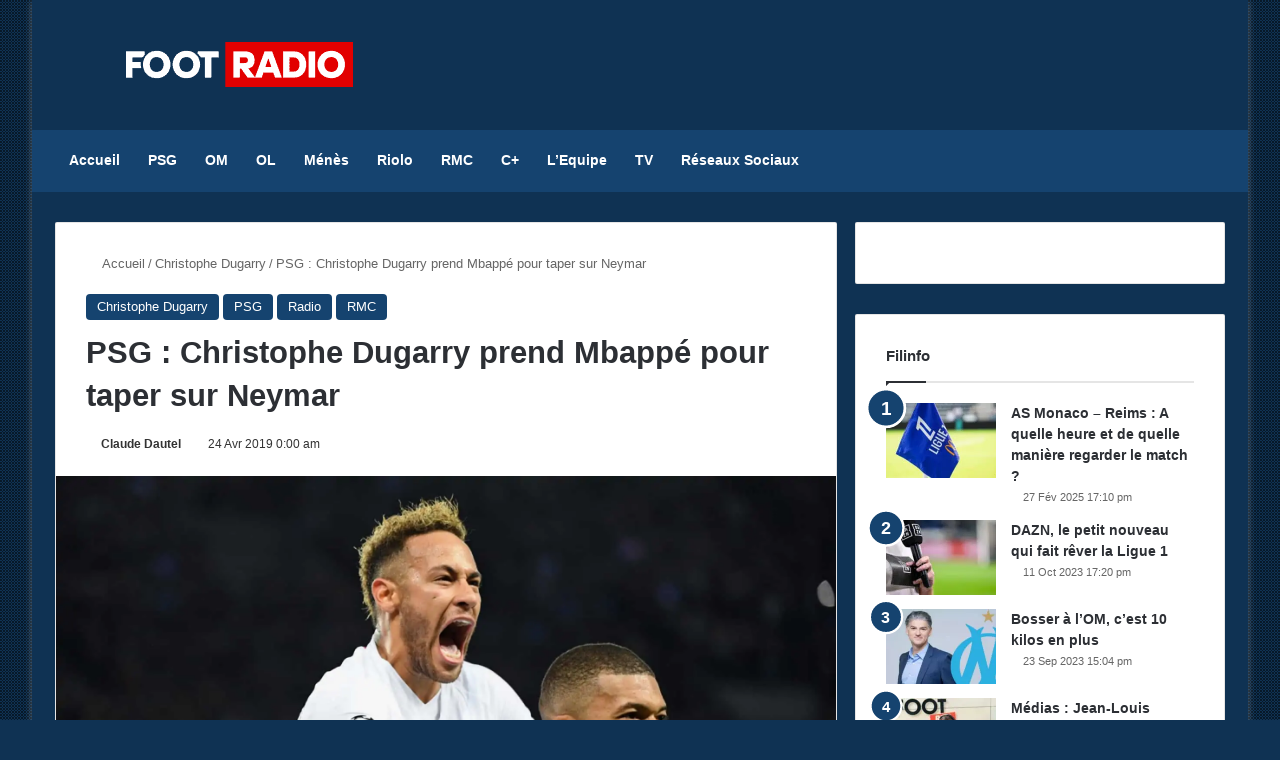

--- FILE ---
content_type: text/html; charset=UTF-8
request_url: https://footradio.com/psg/psg-christophe-dugarry-prend-mbappe-pour-taper-sur-neymar
body_size: 24014
content:
<!DOCTYPE html><html
lang=fr-FR class data-skin=light prefix="og: https://ogp.me/ns#"><head><meta
charset="UTF-8"><link
rel=profile href=https://gmpg.org/xfn/11><meta
http-equiv='x-dns-prefetch-control' content='on'><link
rel=dns-prefetch href=//cdnjs.cloudflare.com><link
rel=dns-prefetch href=//ajax.googleapis.com><link
rel=dns-prefetch href=//fonts.googleapis.com><link
rel=dns-prefetch href=//fonts.gstatic.com><link
rel=dns-prefetch href=//s.gravatar.com><link
rel=dns-prefetch href=//www.google-analytics.com><title>PSG : Christophe Dugarry prend Mbappé pour taper sur Neymar</title><meta
name="description" content="Après son triplé inscrit face à l’AS Monaco dimanche soir (3-1), Kyllian Mbappé a déclaré sans aucune ambiguïté qu’il restera bien à Paris pour la saison"><meta
name="robots" content="follow, index, max-snippet:-1, max-video-preview:-1, max-image-preview:large"><link
rel=canonical href=https://footradio.com/radio/psg-christophe-dugarry-prend-mbappe-pour-taper-sur-neymar><meta
property="og:locale" content="fr_FR"><meta
property="og:type" content="article"><meta
property="og:title" content="PSG : Christophe Dugarry prend Mbappé pour taper sur Neymar"><meta
property="og:description" content="Après son triplé inscrit face à l’AS Monaco dimanche soir (3-1), Kyllian Mbappé a déclaré sans aucune ambiguïté qu’il restera bien à Paris pour la saison"><meta
property="og:url" content="https://footradio.com/radio/psg-christophe-dugarry-prend-mbappe-pour-taper-sur-neymar"><meta
property="og:site_name" content="FootRadio.com"><meta
property="article:section" content="Christophe Dugarry"><meta
property="og:image" content="https://footradio.com/wp-content/uploads/2019/02/Neymar-Kylian-Mbappé.jpg"><meta
property="og:image:secure_url" content="https://footradio.com/wp-content/uploads/2019/02/Neymar-Kylian-Mbappé.jpg"><meta
property="og:image:width" content="1800"><meta
property="og:image:height" content="1200"><meta
property="og:image:alt" content="PSG : Christophe Dugarry prend Mbappé pour taper sur Neymar"><meta
property="og:image:type" content="image/jpeg"><meta
name="twitter:card" content="summary_large_image"><meta
name="twitter:title" content="PSG : Christophe Dugarry prend Mbappé pour taper sur Neymar"><meta
name="twitter:description" content="Après son triplé inscrit face à l’AS Monaco dimanche soir (3-1), Kyllian Mbappé a déclaré sans aucune ambiguïté qu’il restera bien à Paris pour la saison"><meta
name="twitter:image" content="https://footradio.com/wp-content/uploads/2019/02/Neymar-Kylian-Mbappé.jpg"><meta
name="twitter:label1" content="Écrit par"><meta
name="twitter:data1" content="Claude Dautel"><meta
name="twitter:label2" content="Temps de lecture"><meta
name="twitter:data2" content="1 minute"><link
rel=dns-prefetch href=//www.googletagmanager.com><link
rel=dns-prefetch href=//pagead2.googlesyndication.com><link
rel=alternate type=application/rss+xml title="FootRadio.com &raquo; Flux" href=https://footradio.com/feed><link
rel=alternate type=application/rss+xml title="FootRadio.com &raquo; Flux des commentaires" href=https://footradio.com/comments/feed><link
rel=alternate type=application/rss+xml title="FootRadio.com &raquo; PSG : Christophe Dugarry prend Mbappé pour taper sur Neymar Flux des commentaires" href=https://footradio.com/radio/psg-christophe-dugarry-prend-mbappe-pour-taper-sur-neymar/feed><style>/*<![CDATA[*/:root{				
			--tie-preset-gradient-1: linear-gradient(135deg, rgba(6, 147, 227, 1) 0%, rgb(155, 81, 224) 100%);
			--tie-preset-gradient-2: linear-gradient(135deg, rgb(122, 220, 180) 0%, rgb(0, 208, 130) 100%);
			--tie-preset-gradient-3: linear-gradient(135deg, rgba(252, 185, 0, 1) 0%, rgba(255, 105, 0, 1) 100%);
			--tie-preset-gradient-4: linear-gradient(135deg, rgba(255, 105, 0, 1) 0%, rgb(207, 46, 46) 100%);
			--tie-preset-gradient-5: linear-gradient(135deg, rgb(238, 238, 238) 0%, rgb(169, 184, 195) 100%);
			--tie-preset-gradient-6: linear-gradient(135deg, rgb(74, 234, 220) 0%, rgb(151, 120, 209) 20%, rgb(207, 42, 186) 40%, rgb(238, 44, 130) 60%, rgb(251, 105, 98) 80%, rgb(254, 248, 76) 100%);
			--tie-preset-gradient-7: linear-gradient(135deg, rgb(255, 206, 236) 0%, rgb(152, 150, 240) 100%);
			--tie-preset-gradient-8: linear-gradient(135deg, rgb(254, 205, 165) 0%, rgb(254, 45, 45) 50%, rgb(107, 0, 62) 100%);
			--tie-preset-gradient-9: linear-gradient(135deg, rgb(255, 203, 112) 0%, rgb(199, 81, 192) 50%, rgb(65, 88, 208) 100%);
			--tie-preset-gradient-10: linear-gradient(135deg, rgb(255, 245, 203) 0%, rgb(182, 227, 212) 50%, rgb(51, 167, 181) 100%);
			--tie-preset-gradient-11: linear-gradient(135deg, rgb(202, 248, 128) 0%, rgb(113, 206, 126) 100%);
			--tie-preset-gradient-12: linear-gradient(135deg, rgb(2, 3, 129) 0%, rgb(40, 116, 252) 100%);
			--tie-preset-gradient-13: linear-gradient(135deg, #4D34FA, #ad34fa);
			--tie-preset-gradient-14: linear-gradient(135deg, #0057FF, #31B5FF);
			--tie-preset-gradient-15: linear-gradient(135deg, #FF007A, #FF81BD);
			--tie-preset-gradient-16: linear-gradient(135deg, #14111E, #4B4462);
			--tie-preset-gradient-17: linear-gradient(135deg, #F32758, #FFC581);

			
					--main-nav-background: #1f2024;
					--main-nav-secondry-background: rgba(0,0,0,0.2);
					--main-nav-primary-color: #0088ff;
					--main-nav-contrast-primary-color: #FFFFFF;
					--main-nav-text-color: #FFFFFF;
					--main-nav-secondry-text-color: rgba(225,255,255,0.5);
					--main-nav-main-border-color: rgba(255,255,255,0.07);
					--main-nav-secondry-border-color: rgba(255,255,255,0.04);
				
			}/*]]>*/</style><link
rel=alternate title="oEmbed (JSON)" type=application/json+oembed href="https://footradio.com/wp-json/oembed/1.0/embed?url=https%3A%2F%2Ffootradio.com%2Fradio%2Fpsg-christophe-dugarry-prend-mbappe-pour-taper-sur-neymar"><link
rel=alternate title="oEmbed (XML)" type=text/xml+oembed href="https://footradio.com/wp-json/oembed/1.0/embed?url=https%3A%2F%2Ffootradio.com%2Fradio%2Fpsg-christophe-dugarry-prend-mbappe-pour-taper-sur-neymar&#038;format=xml"><meta
name="viewport" content="width=device-width, initial-scale=1.0"><style id=wp-img-auto-sizes-contain-inline-css>img:is([sizes=auto i],[sizes^="auto," i]){contain-intrinsic-size:3000px 1500px}
/*# sourceURL=wp-img-auto-sizes-contain-inline-css */</style><style id=wp-emoji-styles-inline-css>img.wp-smiley, img.emoji {
		display: inline !important;
		border: none !important;
		box-shadow: none !important;
		height: 1em !important;
		width: 1em !important;
		margin: 0 0.07em !important;
		vertical-align: -0.1em !important;
		background: none !important;
		padding: 0 !important;
	}
/*# sourceURL=wp-emoji-styles-inline-css */</style><style id=wp-block-library-inline-css>/*<![CDATA[*/:root{--wp-block-synced-color:#7a00df;--wp-block-synced-color--rgb:122,0,223;--wp-bound-block-color:var(--wp-block-synced-color);--wp-editor-canvas-background:#ddd;--wp-admin-theme-color:#007cba;--wp-admin-theme-color--rgb:0,124,186;--wp-admin-theme-color-darker-10:#006ba1;--wp-admin-theme-color-darker-10--rgb:0,107,160.5;--wp-admin-theme-color-darker-20:#005a87;--wp-admin-theme-color-darker-20--rgb:0,90,135;--wp-admin-border-width-focus:2px}@media (min-resolution:192dpi){:root{--wp-admin-border-width-focus:1.5px}}.wp-element-button{cursor:pointer}:root .has-very-light-gray-background-color{background-color:#eee}:root .has-very-dark-gray-background-color{background-color:#313131}:root .has-very-light-gray-color{color:#eee}:root .has-very-dark-gray-color{color:#313131}:root .has-vivid-green-cyan-to-vivid-cyan-blue-gradient-background{background:linear-gradient(135deg,#00d084,#0693e3)}:root .has-purple-crush-gradient-background{background:linear-gradient(135deg,#34e2e4,#4721fb 50%,#ab1dfe)}:root .has-hazy-dawn-gradient-background{background:linear-gradient(135deg,#faaca8,#dad0ec)}:root .has-subdued-olive-gradient-background{background:linear-gradient(135deg,#fafae1,#67a671)}:root .has-atomic-cream-gradient-background{background:linear-gradient(135deg,#fdd79a,#004a59)}:root .has-nightshade-gradient-background{background:linear-gradient(135deg,#330968,#31cdcf)}:root .has-midnight-gradient-background{background:linear-gradient(135deg,#020381,#2874fc)}:root{--wp--preset--font-size--normal:16px;--wp--preset--font-size--huge:42px}.has-regular-font-size{font-size:1em}.has-larger-font-size{font-size:2.625em}.has-normal-font-size{font-size:var(--wp--preset--font-size--normal)}.has-huge-font-size{font-size:var(--wp--preset--font-size--huge)}.has-text-align-center{text-align:center}.has-text-align-left{text-align:left}.has-text-align-right{text-align:right}.has-fit-text{white-space:nowrap!important}#end-resizable-editor-section{display:none}.aligncenter{clear:both}.items-justified-left{justify-content:flex-start}.items-justified-center{justify-content:center}.items-justified-right{justify-content:flex-end}.items-justified-space-between{justify-content:space-between}.screen-reader-text{border:0;clip-path:inset(50%);height:1px;margin:-1px;overflow:hidden;padding:0;position:absolute;width:1px;word-wrap:normal!important}.screen-reader-text:focus{background-color:#ddd;clip-path:none;color:#444;display:block;font-size:1em;height:auto;left:5px;line-height:normal;padding:15px 23px 14px;text-decoration:none;top:5px;width:auto;z-index:100000}html :where(.has-border-color){border-style:solid}html :where([style*=border-top-color]){border-top-style:solid}html :where([style*=border-right-color]){border-right-style:solid}html :where([style*=border-bottom-color]){border-bottom-style:solid}html :where([style*=border-left-color]){border-left-style:solid}html :where([style*=border-width]){border-style:solid}html :where([style*=border-top-width]){border-top-style:solid}html :where([style*=border-right-width]){border-right-style:solid}html :where([style*=border-bottom-width]){border-bottom-style:solid}html :where([style*=border-left-width]){border-left-style:solid}html :where(img[class*=wp-image-]){height:auto;max-width:100%}:where(figure){margin:0 0 1em}html :where(.is-position-sticky){--wp-admin--admin-bar--position-offset:var(--wp-admin--admin-bar--height,0px)}@media screen and (max-width:600px){html :where(.is-position-sticky){--wp-admin--admin-bar--position-offset:0px}}

/*# sourceURL=wp-block-library-inline-css *//*]]>*/</style><style id=wp-block-heading-inline-css>h1:where(.wp-block-heading).has-background,h2:where(.wp-block-heading).has-background,h3:where(.wp-block-heading).has-background,h4:where(.wp-block-heading).has-background,h5:where(.wp-block-heading).has-background,h6:where(.wp-block-heading).has-background{padding:1.25em 2.375em}h1.has-text-align-left[style*=writing-mode]:where([style*=vertical-lr]),h1.has-text-align-right[style*=writing-mode]:where([style*=vertical-rl]),h2.has-text-align-left[style*=writing-mode]:where([style*=vertical-lr]),h2.has-text-align-right[style*=writing-mode]:where([style*=vertical-rl]),h3.has-text-align-left[style*=writing-mode]:where([style*=vertical-lr]),h3.has-text-align-right[style*=writing-mode]:where([style*=vertical-rl]),h4.has-text-align-left[style*=writing-mode]:where([style*=vertical-lr]),h4.has-text-align-right[style*=writing-mode]:where([style*=vertical-rl]),h5.has-text-align-left[style*=writing-mode]:where([style*=vertical-lr]),h5.has-text-align-right[style*=writing-mode]:where([style*=vertical-rl]),h6.has-text-align-left[style*=writing-mode]:where([style*=vertical-lr]),h6.has-text-align-right[style*=writing-mode]:where([style*=vertical-rl]){rotate:180deg}
/*# sourceURL=https://footradio.com/wp-includes/blocks/heading/style.min.css */</style><style id=wp-block-paragraph-inline-css>.is-small-text{font-size:.875em}.is-regular-text{font-size:1em}.is-large-text{font-size:2.25em}.is-larger-text{font-size:3em}.has-drop-cap:not(:focus):first-letter{float:left;font-size:8.4em;font-style:normal;font-weight:100;line-height:.68;margin:.05em .1em 0 0;text-transform:uppercase}body.rtl .has-drop-cap:not(:focus):first-letter{float:none;margin-left:.1em}p.has-drop-cap.has-background{overflow:hidden}:root :where(p.has-background){padding:1.25em 2.375em}:where(p.has-text-color:not(.has-link-color)) a{color:inherit}p.has-text-align-left[style*="writing-mode:vertical-lr"],p.has-text-align-right[style*="writing-mode:vertical-rl"]{rotate:180deg}
/*# sourceURL=https://footradio.com/wp-includes/blocks/paragraph/style.min.css */</style><style id=global-styles-inline-css>/*<![CDATA[*/:root{--wp--preset--aspect-ratio--square: 1;--wp--preset--aspect-ratio--4-3: 4/3;--wp--preset--aspect-ratio--3-4: 3/4;--wp--preset--aspect-ratio--3-2: 3/2;--wp--preset--aspect-ratio--2-3: 2/3;--wp--preset--aspect-ratio--16-9: 16/9;--wp--preset--aspect-ratio--9-16: 9/16;--wp--preset--color--black: #000000;--wp--preset--color--cyan-bluish-gray: #abb8c3;--wp--preset--color--white: #ffffff;--wp--preset--color--pale-pink: #f78da7;--wp--preset--color--vivid-red: #cf2e2e;--wp--preset--color--luminous-vivid-orange: #ff6900;--wp--preset--color--luminous-vivid-amber: #fcb900;--wp--preset--color--light-green-cyan: #7bdcb5;--wp--preset--color--vivid-green-cyan: #00d084;--wp--preset--color--pale-cyan-blue: #8ed1fc;--wp--preset--color--vivid-cyan-blue: #0693e3;--wp--preset--color--vivid-purple: #9b51e0;--wp--preset--color--global-color: #15436f;--wp--preset--gradient--vivid-cyan-blue-to-vivid-purple: linear-gradient(135deg,rgb(6,147,227) 0%,rgb(155,81,224) 100%);--wp--preset--gradient--light-green-cyan-to-vivid-green-cyan: linear-gradient(135deg,rgb(122,220,180) 0%,rgb(0,208,130) 100%);--wp--preset--gradient--luminous-vivid-amber-to-luminous-vivid-orange: linear-gradient(135deg,rgb(252,185,0) 0%,rgb(255,105,0) 100%);--wp--preset--gradient--luminous-vivid-orange-to-vivid-red: linear-gradient(135deg,rgb(255,105,0) 0%,rgb(207,46,46) 100%);--wp--preset--gradient--very-light-gray-to-cyan-bluish-gray: linear-gradient(135deg,rgb(238,238,238) 0%,rgb(169,184,195) 100%);--wp--preset--gradient--cool-to-warm-spectrum: linear-gradient(135deg,rgb(74,234,220) 0%,rgb(151,120,209) 20%,rgb(207,42,186) 40%,rgb(238,44,130) 60%,rgb(251,105,98) 80%,rgb(254,248,76) 100%);--wp--preset--gradient--blush-light-purple: linear-gradient(135deg,rgb(255,206,236) 0%,rgb(152,150,240) 100%);--wp--preset--gradient--blush-bordeaux: linear-gradient(135deg,rgb(254,205,165) 0%,rgb(254,45,45) 50%,rgb(107,0,62) 100%);--wp--preset--gradient--luminous-dusk: linear-gradient(135deg,rgb(255,203,112) 0%,rgb(199,81,192) 50%,rgb(65,88,208) 100%);--wp--preset--gradient--pale-ocean: linear-gradient(135deg,rgb(255,245,203) 0%,rgb(182,227,212) 50%,rgb(51,167,181) 100%);--wp--preset--gradient--electric-grass: linear-gradient(135deg,rgb(202,248,128) 0%,rgb(113,206,126) 100%);--wp--preset--gradient--midnight: linear-gradient(135deg,rgb(2,3,129) 0%,rgb(40,116,252) 100%);--wp--preset--font-size--small: 13px;--wp--preset--font-size--medium: 20px;--wp--preset--font-size--large: 36px;--wp--preset--font-size--x-large: 42px;--wp--preset--spacing--20: 0.44rem;--wp--preset--spacing--30: 0.67rem;--wp--preset--spacing--40: 1rem;--wp--preset--spacing--50: 1.5rem;--wp--preset--spacing--60: 2.25rem;--wp--preset--spacing--70: 3.38rem;--wp--preset--spacing--80: 5.06rem;--wp--preset--shadow--natural: 6px 6px 9px rgba(0, 0, 0, 0.2);--wp--preset--shadow--deep: 12px 12px 50px rgba(0, 0, 0, 0.4);--wp--preset--shadow--sharp: 6px 6px 0px rgba(0, 0, 0, 0.2);--wp--preset--shadow--outlined: 6px 6px 0px -3px rgb(255, 255, 255), 6px 6px rgb(0, 0, 0);--wp--preset--shadow--crisp: 6px 6px 0px rgb(0, 0, 0);}:where(.is-layout-flex){gap: 0.5em;}:where(.is-layout-grid){gap: 0.5em;}body .is-layout-flex{display: flex;}.is-layout-flex{flex-wrap: wrap;align-items: center;}.is-layout-flex > :is(*, div){margin: 0;}body .is-layout-grid{display: grid;}.is-layout-grid > :is(*, div){margin: 0;}:where(.wp-block-columns.is-layout-flex){gap: 2em;}:where(.wp-block-columns.is-layout-grid){gap: 2em;}:where(.wp-block-post-template.is-layout-flex){gap: 1.25em;}:where(.wp-block-post-template.is-layout-grid){gap: 1.25em;}.has-black-color{color: var(--wp--preset--color--black) !important;}.has-cyan-bluish-gray-color{color: var(--wp--preset--color--cyan-bluish-gray) !important;}.has-white-color{color: var(--wp--preset--color--white) !important;}.has-pale-pink-color{color: var(--wp--preset--color--pale-pink) !important;}.has-vivid-red-color{color: var(--wp--preset--color--vivid-red) !important;}.has-luminous-vivid-orange-color{color: var(--wp--preset--color--luminous-vivid-orange) !important;}.has-luminous-vivid-amber-color{color: var(--wp--preset--color--luminous-vivid-amber) !important;}.has-light-green-cyan-color{color: var(--wp--preset--color--light-green-cyan) !important;}.has-vivid-green-cyan-color{color: var(--wp--preset--color--vivid-green-cyan) !important;}.has-pale-cyan-blue-color{color: var(--wp--preset--color--pale-cyan-blue) !important;}.has-vivid-cyan-blue-color{color: var(--wp--preset--color--vivid-cyan-blue) !important;}.has-vivid-purple-color{color: var(--wp--preset--color--vivid-purple) !important;}.has-black-background-color{background-color: var(--wp--preset--color--black) !important;}.has-cyan-bluish-gray-background-color{background-color: var(--wp--preset--color--cyan-bluish-gray) !important;}.has-white-background-color{background-color: var(--wp--preset--color--white) !important;}.has-pale-pink-background-color{background-color: var(--wp--preset--color--pale-pink) !important;}.has-vivid-red-background-color{background-color: var(--wp--preset--color--vivid-red) !important;}.has-luminous-vivid-orange-background-color{background-color: var(--wp--preset--color--luminous-vivid-orange) !important;}.has-luminous-vivid-amber-background-color{background-color: var(--wp--preset--color--luminous-vivid-amber) !important;}.has-light-green-cyan-background-color{background-color: var(--wp--preset--color--light-green-cyan) !important;}.has-vivid-green-cyan-background-color{background-color: var(--wp--preset--color--vivid-green-cyan) !important;}.has-pale-cyan-blue-background-color{background-color: var(--wp--preset--color--pale-cyan-blue) !important;}.has-vivid-cyan-blue-background-color{background-color: var(--wp--preset--color--vivid-cyan-blue) !important;}.has-vivid-purple-background-color{background-color: var(--wp--preset--color--vivid-purple) !important;}.has-black-border-color{border-color: var(--wp--preset--color--black) !important;}.has-cyan-bluish-gray-border-color{border-color: var(--wp--preset--color--cyan-bluish-gray) !important;}.has-white-border-color{border-color: var(--wp--preset--color--white) !important;}.has-pale-pink-border-color{border-color: var(--wp--preset--color--pale-pink) !important;}.has-vivid-red-border-color{border-color: var(--wp--preset--color--vivid-red) !important;}.has-luminous-vivid-orange-border-color{border-color: var(--wp--preset--color--luminous-vivid-orange) !important;}.has-luminous-vivid-amber-border-color{border-color: var(--wp--preset--color--luminous-vivid-amber) !important;}.has-light-green-cyan-border-color{border-color: var(--wp--preset--color--light-green-cyan) !important;}.has-vivid-green-cyan-border-color{border-color: var(--wp--preset--color--vivid-green-cyan) !important;}.has-pale-cyan-blue-border-color{border-color: var(--wp--preset--color--pale-cyan-blue) !important;}.has-vivid-cyan-blue-border-color{border-color: var(--wp--preset--color--vivid-cyan-blue) !important;}.has-vivid-purple-border-color{border-color: var(--wp--preset--color--vivid-purple) !important;}.has-vivid-cyan-blue-to-vivid-purple-gradient-background{background: var(--wp--preset--gradient--vivid-cyan-blue-to-vivid-purple) !important;}.has-light-green-cyan-to-vivid-green-cyan-gradient-background{background: var(--wp--preset--gradient--light-green-cyan-to-vivid-green-cyan) !important;}.has-luminous-vivid-amber-to-luminous-vivid-orange-gradient-background{background: var(--wp--preset--gradient--luminous-vivid-amber-to-luminous-vivid-orange) !important;}.has-luminous-vivid-orange-to-vivid-red-gradient-background{background: var(--wp--preset--gradient--luminous-vivid-orange-to-vivid-red) !important;}.has-very-light-gray-to-cyan-bluish-gray-gradient-background{background: var(--wp--preset--gradient--very-light-gray-to-cyan-bluish-gray) !important;}.has-cool-to-warm-spectrum-gradient-background{background: var(--wp--preset--gradient--cool-to-warm-spectrum) !important;}.has-blush-light-purple-gradient-background{background: var(--wp--preset--gradient--blush-light-purple) !important;}.has-blush-bordeaux-gradient-background{background: var(--wp--preset--gradient--blush-bordeaux) !important;}.has-luminous-dusk-gradient-background{background: var(--wp--preset--gradient--luminous-dusk) !important;}.has-pale-ocean-gradient-background{background: var(--wp--preset--gradient--pale-ocean) !important;}.has-electric-grass-gradient-background{background: var(--wp--preset--gradient--electric-grass) !important;}.has-midnight-gradient-background{background: var(--wp--preset--gradient--midnight) !important;}.has-small-font-size{font-size: var(--wp--preset--font-size--small) !important;}.has-medium-font-size{font-size: var(--wp--preset--font-size--medium) !important;}.has-large-font-size{font-size: var(--wp--preset--font-size--large) !important;}.has-x-large-font-size{font-size: var(--wp--preset--font-size--x-large) !important;}
/*# sourceURL=global-styles-inline-css *//*]]>*/</style><style id=classic-theme-styles-inline-css>/*! This file is auto-generated */
.wp-block-button__link{color:#fff;background-color:#32373c;border-radius:9999px;box-shadow:none;text-decoration:none;padding:calc(.667em + 2px) calc(1.333em + 2px);font-size:1.125em}.wp-block-file__button{background:#32373c;color:#fff;text-decoration:none}
/*# sourceURL=/wp-includes/css/classic-themes.min.css */</style><link
rel=stylesheet href=https://footradio.com/wp-content/cache/minify/10dd7.css media=all><link
rel=stylesheet id=tie-css-print-css href='https://footradio.com/wp-content/themes/jannah/assets/css/print.css?ver=7.6.4' type=text/css media=print><style id=tie-css-print-inline-css>/*<![CDATA[*/.entry-header h1.entry-title{font-size: 31px;font-weight: 700;}#the-post .entry-content,#the-post .entry-content p{font-size: 17px;}#tie-body{background-color: #0f3253;}.background-overlay {background-attachment: fixed;background-image: url(https://footradio.com/wp-content/themes/jannah/assets/images/bg-dots.png);}:root:root{--brand-color: #15436f;--dark-brand-color: #00113d;--bright-color: #FFFFFF;--base-color: #2c2f34;}#reading-position-indicator{box-shadow: 0 0 10px rgba( 21,67,111,0.7);}#main-nav ul.menu > li.tie-current-menu > a,#main-nav ul.menu > li:hover > a,#main-nav .spinner > div,.main-menu .mega-links-head:after{background-color: !important;}#main-nav a,#main-nav .dropdown-social-icons li a span,#autocomplete-suggestions.search-in-main-nav a {color: #FFFFFF !important;}#main-nav .main-menu ul.menu > li.tie-current-menu,#theme-header nav .menu > li > .menu-sub-content{border-color: ;}#main-nav .spinner-circle:after{color: !important;}:root:root{--brand-color: #15436f;--dark-brand-color: #00113d;--bright-color: #FFFFFF;--base-color: #2c2f34;}#reading-position-indicator{box-shadow: 0 0 10px rgba( 21,67,111,0.7);}#main-nav ul.menu > li.tie-current-menu > a,#main-nav ul.menu > li:hover > a,#main-nav .spinner > div,.main-menu .mega-links-head:after{background-color: !important;}#main-nav a,#main-nav .dropdown-social-icons li a span,#autocomplete-suggestions.search-in-main-nav a {color: #FFFFFF !important;}#main-nav .main-menu ul.menu > li.tie-current-menu,#theme-header nav .menu > li > .menu-sub-content{border-color: ;}#main-nav .spinner-circle:after{color: !important;}#header-notification-bar{background: var( --tie-preset-gradient-13 );}#header-notification-bar{--tie-buttons-color: #FFFFFF;--tie-buttons-border-color: #FFFFFF;--tie-buttons-hover-color: #e1e1e1;--tie-buttons-hover-text: #000000;}#header-notification-bar{--tie-buttons-text: #000000;}#main-nav,#main-nav .menu-sub-content,#main-nav .comp-sub-menu,#main-nav ul.cats-vertical li a.is-active,#main-nav ul.cats-vertical li a:hover,#autocomplete-suggestions.search-in-main-nav{background-color: #15436f;}#main-nav{border-width: 0;}#theme-header #main-nav:not(.fixed-nav){bottom: 0;}#main-nav .icon-basecloud-bg:after{color: #15436f;}#autocomplete-suggestions.search-in-main-nav{border-color: rgba(255,255,255,0.07);}.main-nav-boxed #main-nav .main-menu-wrapper{border-width: 0;}#tie-container #tie-wrapper,.post-layout-8 #content{background-color: #0f3253;}#footer{background-color: #ffffff;}#site-info{background-color: #f6f6f6;}@media (max-width: 991px) {#tie-wrapper #theme-header,#tie-wrapper #theme-header #main-nav .main-menu-wrapper,#tie-wrapper #theme-header .logo-container{background: transparent;}#tie-wrapper #theme-header .logo-container,#tie-wrapper #theme-header .logo-container.fixed-nav,#tie-wrapper #theme-header #main-nav {background-color: #fcfcfc;}.mobile-header-components .components .comp-sub-menu{background-color: #fcfcfc;}}#tie-wrapper #theme-header{background-color: #0f3253;}#footer .posts-list-counter .posts-list-items li.widget-post-list:before{border-color: #ffffff;}#footer .timeline-widget a .date:before{border-color: rgba(255,255,255,0.8);}#footer .footer-boxed-widget-area,#footer textarea,#footer input:not([type=submit]),#footer select,#footer code,#footer kbd,#footer pre,#footer samp,#footer .show-more-button,#footer .slider-links .tie-slider-nav span,#footer #wp-calendar,#footer #wp-calendar tbody td,#footer #wp-calendar thead th,#footer .widget.buddypress .item-options a{border-color: rgba(0,0,0,0.1);}#footer .social-statistics-widget .white-bg li.social-icons-item a,#footer .widget_tag_cloud .tagcloud a,#footer .latest-tweets-widget .slider-links .tie-slider-nav span,#footer .widget_layered_nav_filters a{border-color: rgba(0,0,0,0.1);}#footer .social-statistics-widget .white-bg li:before{background: rgba(0,0,0,0.1);}.site-footer #wp-calendar tbody td{background: rgba(0,0,0,0.02);}#footer .white-bg .social-icons-item a span.followers span,#footer .circle-three-cols .social-icons-item a .followers-num,#footer .circle-three-cols .social-icons-item a .followers-name{color: rgba(0,0,0,0.8);}#footer .timeline-widget ul:before,#footer .timeline-widget a:not(:hover) .date:before{background-color: #e1e1e1;}#footer .widget-title,#footer .widget-title a:not(:hover){color: #333333;}#footer,#footer textarea,#footer input:not([type='submit']),#footer select,#footer #wp-calendar tbody,#footer .tie-slider-nav li span:not(:hover),#footer .widget_categories li a:before,#footer .widget_product_categories li a:before,#footer .widget_layered_nav li a:before,#footer .widget_archive li a:before,#footer .widget_nav_menu li a:before,#footer .widget_meta li a:before,#footer .widget_pages li a:before,#footer .widget_recent_entries li a:before,#footer .widget_display_forums li a:before,#footer .widget_display_views li a:before,#footer .widget_rss li a:before,#footer .widget_display_stats dt:before,#footer .subscribe-widget-content h3,#footer .about-author .social-icons a:not(:hover) span{color: #555555;}#footer post-widget-body .meta-item,#footer .post-meta,#footer .stream-title,#footer.dark-skin .timeline-widget .date,#footer .wp-caption .wp-caption-text,#footer .rss-date{color: rgba(85,85,85,0.7);}#footer input::-moz-placeholder{color: #555555;}#footer input:-moz-placeholder{color: #555555;}#footer input:-ms-input-placeholder{color: #555555;}#footer input::-webkit-input-placeholder{color: #555555;}.site-footer.dark-skin a:not(:hover){color: #333333;}.site-footer.dark-skin a:hover,#footer .stars-rating-active,#footer .twitter-icon-wrap span,.block-head-4.magazine2 #footer .tabs li a{color: #f28776;}#footer .circle_bar{stroke: #f28776;}#footer .widget.buddypress .item-options a.selected,#footer .widget.buddypress .item-options a.loading,#footer .tie-slider-nav span:hover,.block-head-4.magazine2 #footer .tabs{border-color: #f28776;}.magazine2:not(.block-head-4) #footer .tabs a:hover,.magazine2:not(.block-head-4) #footer .tabs .active a,.magazine1 #footer .tabs a:hover,.magazine1 #footer .tabs .active a,.block-head-4.magazine2 #footer .tabs.tabs .active a,.block-head-4.magazine2 #footer .tabs > .active a:before,.block-head-4.magazine2 #footer .tabs > li.active:nth-child(n) a:after,#footer .digital-rating-static,#footer .timeline-widget li a:hover .date:before,#footer #wp-calendar #today,#footer .posts-list-counter .posts-list-items li.widget-post-list:before,#footer .cat-counter span,#footer.dark-skin .the-global-title:after,#footer .button,#footer [type='submit'],#footer .spinner > div,#footer .widget.buddypress .item-options a.selected,#footer .widget.buddypress .item-options a.loading,#footer .tie-slider-nav span:hover,#footer .fullwidth-area .tagcloud a:hover{background-color: #f28776;color: #FFFFFF;}.block-head-4.magazine2 #footer .tabs li a:hover{color: #d46958;}.block-head-4.magazine2 #footer .tabs.tabs .active a:hover,#footer .widget.buddypress .item-options a.selected,#footer .widget.buddypress .item-options a.loading,#footer .tie-slider-nav span:hover{color: #FFFFFF !important;}#footer .button:hover,#footer [type='submit']:hover{background-color: #d46958;color: #FFFFFF;}#site-info,#site-info ul.social-icons li a:not(:hover) span{color: #555555;}#footer .site-info a:not(:hover){color: #333333;}#footer .site-info a:hover{color: #000000;}.tie-cat-344,.tie-cat-item-344 > span{background-color:#e67e22 !important;color:#FFFFFF !important;}.tie-cat-344:after{border-top-color:#e67e22 !important;}.tie-cat-344:hover{background-color:#c86004 !important;}.tie-cat-344:hover:after{border-top-color:#c86004 !important;}.tie-cat-354,.tie-cat-item-354 > span{background-color:#2ecc71 !important;color:#FFFFFF !important;}.tie-cat-354:after{border-top-color:#2ecc71 !important;}.tie-cat-354:hover{background-color:#10ae53 !important;}.tie-cat-354:hover:after{border-top-color:#10ae53 !important;}.tie-cat-357,.tie-cat-item-357 > span{background-color:#9b59b6 !important;color:#FFFFFF !important;}.tie-cat-357:after{border-top-color:#9b59b6 !important;}.tie-cat-357:hover{background-color:#7d3b98 !important;}.tie-cat-357:hover:after{border-top-color:#7d3b98 !important;}.tie-cat-358,.tie-cat-item-358 > span{background-color:#34495e !important;color:#FFFFFF !important;}.tie-cat-358:after{border-top-color:#34495e !important;}.tie-cat-358:hover{background-color:#162b40 !important;}.tie-cat-358:hover:after{border-top-color:#162b40 !important;}.tie-cat-360,.tie-cat-item-360 > span{background-color:#795548 !important;color:#FFFFFF !important;}.tie-cat-360:after{border-top-color:#795548 !important;}.tie-cat-360:hover{background-color:#5b372a !important;}.tie-cat-360:hover:after{border-top-color:#5b372a !important;}.tie-cat-361,.tie-cat-item-361 > span{background-color:#4CAF50 !important;color:#FFFFFF !important;}.tie-cat-361:after{border-top-color:#4CAF50 !important;}.tie-cat-361:hover{background-color:#2e9132 !important;}.tie-cat-361:hover:after{border-top-color:#2e9132 !important;}@media (max-width: 991px){.side-aside #mobile-menu .menu > li{border-color: rgba(255,255,255,0.05);}}@media (max-width: 991px){.side-aside.normal-side{background-color: #0a0a0a;}}
/*# sourceURL=tie-css-print-inline-css *//*]]>*/</style><script data-wpmeteor-nooptimize=true >var _wpmeteor={"gdpr":true,"rdelay":86400000,"preload":true,"elementor-animations":true,"elementor-pp":true,"v":"3.4.16","rest_url":"https:\/\/footradio.com\/wp-json\/"};(()=>{try{new MutationObserver(function(){}),new Promise(function(){}),Object.assign({},{}),document.fonts.ready.then(function(){})}catch{s="wpmeteordisable=1",i=document.location.href,i.match(/[?&]wpmeteordisable/)||(o="",i.indexOf("?")==-1?i.indexOf("#")==-1?o=i+"?"+s:o=i.replace("#","?"+s+"#"):i.indexOf("#")==-1?o=i+"&"+s:o=i.replace("#","&"+s+"#"),document.location.href=o)}var s,i,o;})();</script><script data-wpmeteor-nooptimize=true >(()=>{var v="addEventListener",ue="removeEventListener",p="getAttribute",L="setAttribute",pe="removeAttribute",N="hasAttribute",St="querySelector",F=St+"All",U="appendChild",Q="removeChild",fe="createElement",T="tagName",Ae="getOwnPropertyDescriptor",y="prototype",W="__lookupGetter__",Ee="__lookupSetter__",m="DOMContentLoaded",f="load",B="pageshow",me="error";var d=window,c=document,Te=c.documentElement;var $=console.error;var Ke=!0,X=class{constructor(){this.known=[]}init(){let t,n,s=(r,a)=>{if(Ke&&r&&r.fn&&!r.__wpmeteor){let o=function(i){return i===r?this:(c[v](m,l=>{i.call(c,r,l,"jQueryMock")}),this)};this.known.push([r,r.fn.ready,r.fn.init?.prototype?.ready]),r.fn.ready=o,r.fn.init?.prototype?.ready&&(r.fn.init.prototype.ready=o),r.__wpmeteor=!0}return r};window.jQuery||window.$,Object.defineProperty(window,"jQuery",{get(){return t},set(r){t=s(r,"jQuery")},configurable:!0}),Object.defineProperty(window,"$",{get(){return n},set(r){n=s(r,"$")},configurable:!0})}unmock(){this.known.forEach(([t,n,s])=>{t.fn.ready=n,t.fn.init?.prototype?.ready&&s&&(t.fn.init.prototype.ready=s)}),Ke=!1}};var ge="fpo:first-interaction",he="fpo:replay-captured-events";var Je="fpo:element-loaded",Se="fpo:images-loaded",M="fpo:the-end";var Z="click",V=window,Qe=V.addEventListener.bind(V),Xe=V.removeEventListener.bind(V),Ge="removeAttribute",ve="getAttribute",Gt="setAttribute",Ne=["touchstart","touchmove","touchend","touchcancel","keydown","wheel"],Ze=["mouseover","mouseout",Z],Nt=["touchstart","touchend","touchcancel","mouseover","mouseout",Z],R="data-wpmeteor-";var Ue="dispatchEvent",je=e=>{let t=new MouseEvent(Z,{view:e.view,bubbles:!0,cancelable:!0});return Object.defineProperty(t,"target",{writable:!1,value:e.target}),t},Be=class{static capture(){let t=!1,[,n,s]=`${window.Promise}`.split(/[\s[(){]+/s);if(V["__"+s+n])return;let r=[],a=o=>{if(o.target&&Ue in o.target){if(!o.isTrusted)return;if(o.cancelable&&!Ne.includes(o.type))try{o.preventDefault()}catch{}o.stopImmediatePropagation(),o.type===Z?r.push(je(o)):Nt.includes(o.type)&&r.push(o),o.target[Gt](R+o.type,!0),t||(t=!0,V[Ue](new CustomEvent(ge)))}};V.addEventListener(he,()=>{Ze.forEach(l=>Xe(l,a,{passive:!1,capture:!0})),Ne.forEach(l=>Xe(l,a,{passive:!0,capture:!0}));let o;for(;o=r.shift();){var i=o.target;i[ve](R+"touchstart")&&i[ve](R+"touchend")&&!i[ve](R+Z)?(i[ve](R+"touchmove")||r.push(je(o)),i[Ge](R+"touchstart"),i[Ge](R+"touchend")):i[Ge](R+o.type),i[Ue](o)}}),Ze.forEach(o=>Qe(o,a,{passive:!1,capture:!0})),Ne.forEach(o=>Qe(o,a,{passive:!0,capture:!0}))}};var et=Be;var j=class{constructor(){this.l=[]}emit(t,n=null){this.l[t]&&this.l[t].forEach(s=>s(n))}on(t,n){this.l[t]||=[],this.l[t].push(n)}off(t,n){this.l[t]=(this.l[t]||[]).filter(s=>s!==n)}};var D=new j;var ye=c[fe]("span");ye[L]("id","elementor-device-mode");ye[L]("class","elementor-screen-only");var Ut=!1,tt=()=>(Ut||c.body[U](ye),getComputedStyle(ye,":after").content.replace(/"/g,""));var rt=e=>e[p]("class")||"",nt=(e,t)=>e[L]("class",t),st=()=>{d[v](f,function(){let e=tt(),t=Math.max(Te.clientWidth||0,d.innerWidth||0),n=Math.max(Te.clientHeight||0,d.innerHeight||0),s=["_animation_"+e,"animation_"+e,"_animation","_animation","animation"];Array.from(c[F](".elementor-invisible")).forEach(r=>{let a=r.getBoundingClientRect();if(a.top+d.scrollY<=n&&a.left+d.scrollX<t)try{let i=JSON.parse(r[p]("data-settings"));if(i.trigger_source)return;let l=i._animation_delay||i.animation_delay||0,u,E;for(var o=0;o<s.length;o++)if(i[s[o]]){E=s[o],u=i[E];break}if(u){let q=rt(r),J=u==="none"?q:q+" animated "+u,At=setTimeout(()=>{nt(r,J.replace(/\belementor-invisible\b/,"")),s.forEach(Tt=>delete i[Tt]),r[L]("data-settings",JSON.stringify(i))},l);D.on("fi",()=>{clearTimeout(At),nt(r,rt(r).replace(new RegExp("\b"+u+"\b"),""))})}}catch(i){console.error(i)}})})};var ot="data-in-mega_smartmenus",it=()=>{let e=c[fe]("div");e.innerHTML='<span class="sub-arrow --wp-meteor"><i class=fa aria-hidden=true></i></span>';let t=e.firstChild,n=s=>{let r=[];for(;s=s.previousElementSibling;)r.push(s);return r};c[v](m,function(){Array.from(c[F](".pp-advanced-menu ul")).forEach(s=>{if(s[p](ot))return;(s[p]("class")||"").match(/\bmega-menu\b/)&&s[F]("ul").forEach(o=>{o[L](ot,!0)});let r=n(s),a=r.filter(o=>o).filter(o=>o[T]==="A").pop();if(a||(a=r.map(o=>Array.from(o[F]("a"))).filter(o=>o).flat().pop()),a){let o=t.cloneNode(!0);a[U](o),new MutationObserver(l=>{l.forEach(({addedNodes:u})=>{u.forEach(E=>{if(E.nodeType===1&&E[T]==="SPAN")try{a[Q](o)}catch{}})})}).observe(a,{childList:!0})}})})};var w="readystatechange",A="message";var Y="SCRIPT",g="data-wpmeteor-",b=Object.defineProperty,Ve=Object.defineProperties,P="javascript/blocked",Pe=/^\s*(application|text)\/javascript|module\s*$/i,mt="requestAnimationFrame",gt="requestIdleCallback",ie="setTimeout",Ie="__dynamic",I=d.constructor.name+"::",ce=c.constructor.name+"::",ht=function(e,t){t=t||d;for(var n=0;n<this.length;n++)e.call(t,this[n],n,this)};"NodeList"in d&&!NodeList[y].forEach&&(NodeList[y].forEach=ht);"HTMLCollection"in d&&!HTMLCollection[y].forEach&&(HTMLCollection[y].forEach=ht);_wpmeteor["elementor-animations"]&&st(),_wpmeteor["elementor-pp"]&&it();var _e=[],Le=[],ee=[],se=!1,k=[],h={},He=!1,Bt=0,H=c.visibilityState==="visible"?d[mt]:d[ie],vt=d[gt]||H;c[v]("visibilitychange",()=>{H=c.visibilityState==="visible"?d[mt]:d[ie],vt=d[gt]||H});var C=d[ie],De,z=["src","type"],x=Object,te="definePropert";x[te+"y"]=(e,t,n)=>{if(e===d&&["jQuery","onload"].indexOf(t)>=0||(e===c||e===c.body)&&["readyState","write","writeln","on"+w].indexOf(t)>=0)return["on"+w,"on"+f].indexOf(t)&&n.set&&(h["on"+w]=h["on"+w]||[],h["on"+w].push(n.set)),e;if(e instanceof HTMLScriptElement&&z.indexOf(t)>=0){if(!e[t+"__def"]){let s=x[Ae](e,t);b(e,t,{set(r){return e[t+"__set"]?e[t+"__set"].call(e,r):s.set.call(e,r)},get(){return e[t+"__get"]?e[t+"__get"].call(e):s.get.call(e)}}),e[t+"__def"]=!0}return n.get&&(e[t+"__get"]=n.get),n.set&&(e[t+"__set"]=n.set),e}return b(e,t,n)};x[te+"ies"]=(e,t)=>{for(let n in t)x[te+"y"](e,n,t[n]);for(let n of x.getOwnPropertySymbols(t))x[te+"y"](e,n,t[n]);return e};var qe=EventTarget[y][v],yt=EventTarget[y][ue],ae=qe.bind(c),Ct=yt.bind(c),G=qe.bind(d),_t=yt.bind(d),Lt=Document[y].createElement,le=Lt.bind(c),de=c.__proto__[W]("readyState").bind(c),ct="loading";b(c,"readyState",{get(){return ct},set(e){return ct=e}});var at=e=>k.filter(([t,,n],s)=>{if(!(e.indexOf(t.type)<0)){n||(n=t.target);try{let r=n.constructor.name+"::"+t.type;for(let a=0;a<h[r].length;a++)if(h[r][a]){let o=r+"::"+s+"::"+a;if(!xe[o])return!0}}catch{}}}).length,oe,xe={},K=e=>{k.forEach(([t,n,s],r)=>{if(!(e.indexOf(t.type)<0)){s||(s=t.target);try{let a=s.constructor.name+"::"+t.type;if((h[a]||[]).length)for(let o=0;o<h[a].length;o++){let i=h[a][o];if(i){let l=a+"::"+r+"::"+o;if(!xe[l]){xe[l]=!0,c.readyState=n,oe=a;try{Bt++,!i[y]||i[y].constructor===i?i.bind(s)(t):i(t)}catch(u){$(u,i)}oe=null}}}}catch(a){$(a)}}})};ae(m,e=>{k.push([new e.constructor(m,e),de(),c])});ae(w,e=>{k.push([new e.constructor(w,e),de(),c])});G(m,e=>{k.push([new e.constructor(m,e),de(),d])});G(f,e=>{He=!0,k.push([new e.constructor(f,e),de(),d]),O||K([m,w,A,f,B])});G(B,e=>{k.push([new e.constructor(B,e),de(),d]),O||K([m,w,A,f,B])});var wt=e=>{k.push([e,c.readyState,d])},Ot=d[W]("onmessage"),Rt=d[Ee]("onmessage"),Pt=()=>{_t(A,wt),(h[I+"message"]||[]).forEach(e=>{G(A,e)}),b(d,"onmessage",{get:Ot,set:Rt})};G(A,wt);var Dt=new X;Dt.init();var Fe=()=>{!O&&!se&&(O=!0,c.readyState="loading",H($e),H(S)),He||G(f,()=>{Fe()})};G(ge,()=>{Fe()});D.on(Se,()=>{Fe()});_wpmeteor.rdelay>=0&&et.capture();var re=[-1],Ce=e=>{re=re.filter(t=>t!==e.target),re.length||C(D.emit.bind(D,M))};var O=!1,S=()=>{let e=_e.shift();if(e)e[p](g+"src")?e[N]("async")||e[Ie]?(e.isConnected&&(re.push(e),setTimeout(Ce,1e3,{target:e})),Oe(e,Ce),C(S)):Oe(e,C.bind(null,S)):(e.origtype==P&&Oe(e),C(S));else if(Le.length)_e.push(...Le),Le.length=0,C(S);else if(at([m,w,A]))K([m,w,A]),C(S);else if(He)if(at([f,B,A]))K([f,B,A]),C(S);else if(re.length>1)vt(S);else if(ee.length)_e.push(...ee),ee.length=0,C(S);else{if(d.RocketLazyLoadScripts)try{RocketLazyLoadScripts.run()}catch(t){$(t)}c.readyState="complete",Pt(),Dt.unmock(),O=!1,se=!0,d[ie](()=>Ce({target:-1}))}else O=!1},xt=e=>{let t=le(Y),n=e.attributes;for(var s=n.length-1;s>=0;s--)n[s].name.startsWith(g)||t[L](n[s].name,n[s].value);let r=e[p](g+"type");r?t.type=r:t.type="text/javascript",(e.textContent||"").match(/^\s*class RocketLazyLoadScripts/)?t.textContent=e.textContent.replace(/^\s*class\s*RocketLazyLoadScripts/,"window.RocketLazyLoadScripts=class").replace("RocketLazyLoadScripts.run();",""):t.textContent=e.textContent;for(let a of["onload","onerror","onreadystatechange"])e[a]&&(t[a]=e[a]);return t},Oe=(e,t)=>{let n=e[p](g+"src");if(n){let s=qe.bind(e);e.isConnected&&t&&(s(f,t),s(me,t)),e.origtype=e[p](g+"type")||"text/javascript",e.origsrc=n,(!e.isConnected||e[N]("nomodule")||e.type&&!Pe.test(e.type))&&t&&t(new Event(f,{target:e}))}else e.origtype===P?(e.origtype=e[p](g+"type")||"text/javascript",e[pe]("integrity"),e.textContent=e.textContent+`
`):t&&t(new Event(f,{target:e}))},We=(e,t)=>{let n=(h[e]||[]).indexOf(t);if(n>=0)return h[e][n]=void 0,!0},lt=(e,t,...n)=>{if("HTMLDocument::"+m==oe&&e===m&&!t.toString().match(/jQueryMock/)){D.on(M,c[v].bind(c,e,t,...n));return}if(t&&(e===m||e===w)){let s=ce+e;h[s]=h[s]||[],h[s].push(t),se&&K([e]);return}return ae(e,t,...n)},dt=(e,t,...n)=>{if(e===m){let s=ce+e;We(s,t)}return Ct(e,t,...n)};Ve(c,{[v]:{get(){return lt},set(){return lt}},[ue]:{get(){return dt},set(){return dt}}});var ne=c.createDocumentFragment(),$e=()=>{ne.hasChildNodes()&&(c.head[U](ne),ne=c.createDocumentFragment())},ut={},we=e=>{if(e)try{let t=new URL(e,c.location.href),n=t.origin;if(n&&!ut[n]&&c.location.host!==t.host){let s=le("link");s.rel="preconnect",s.href=n,ne[U](s),ut[n]=!0,O&&H($e)}}catch{}},be={},kt=(e,t,n,s)=>{let r=le("link");r.rel=t?"modulepre"+f:"pre"+f,r.as="script",n&&r[L]("crossorigin",n),s&&r[L]("integrity",s);try{e=new URL(e,c.location.href).href}catch{}r.href=e,ne[U](r),be[e]=!0,O&&H($e)},ke=function(...e){let t=le(...e);if(!e||e[0].toUpperCase()!==Y||!O)return t;let n=t[L].bind(t),s=t[p].bind(t),r=t[pe].bind(t),a=t[N].bind(t),o=t[W]("attributes").bind(t);return z.forEach(i=>{let l=t[W](i).bind(t),u=t[Ee](i).bind(t);x[te+"y"](t,i,{set(E){return i==="type"&&E&&!Pe.test(E)?n(i,E):((i==="src"&&E||i==="type"&&E&&t.origsrc)&&n("type",P),E?n(g+i,E):r(g+i))},get(){let E=t[p](g+i);if(i==="src")try{return new URL(E,c.location.href).href}catch{}return E}}),b(t,"orig"+i,{set(E){return u(E)},get(){return l()}})}),t[L]=function(i,l){if(z.includes(i))return i==="type"&&l&&!Pe.test(l)?n(i,l):((i==="src"&&l||i==="type"&&l&&t.origsrc)&&n("type",P),l?n(g+i,l):r(g+i));n(i,l)},t[p]=function(i){let l=z.indexOf(i)>=0?s(g+i):s(i);if(i==="src")try{return new URL(l,c.location.href).href}catch{}return l},t[N]=function(i){return z.indexOf(i)>=0?a(g+i):a(i)},b(t,"attributes",{get(){return[...o()].filter(l=>l.name!=="type").map(l=>({name:l.name.match(new RegExp(g))?l.name.replace(g,""):l.name,value:l.value}))}}),t[Ie]=!0,t};Object.defineProperty(Document[y],"createElement",{set(e){e!==ke&&(De=e)},get(){return De||ke}});var Re=new Set,ze=new MutationObserver(e=>{e.forEach(({removedNodes:t,addedNodes:n,target:s})=>{t.forEach(r=>{r.nodeType===1&&Y===r[T]&&"origtype"in r&&Re.delete(r)}),n.forEach(r=>{if(r.nodeType===1)if(Y===r[T]){if("origtype"in r){if(r.origtype!==P)return}else if(r[p]("type")!==P)return;"origtype"in r||z.forEach(o=>{let i=r[W](o).bind(r),l=r[Ee](o).bind(r);b(r,"orig"+o,{set(u){return l(u)},get(){return i()}})});let a=r[p](g+"src");if(Re.has(r)&&$("Inserted twice",r),r.parentNode){Re.add(r);let o=r[p](g+"type");(a||"").match(/\/gtm.js\?/)||r[N]("async")||r[Ie]?(ee.push(r),we(a)):r[N]("defer")||o==="module"?(Le.push(r),we(a)):(a&&!r[N]("nomodule")&&!be[a]&&kt(a,o==="module",r[N]("crossorigin")&&r[p]("crossorigin"),r[p]("integrity")),_e.push(r))}else r[v](f,o=>o.target.parentNode[Q](o.target)),r[v](me,o=>o.target.parentNode[Q](o.target)),s[U](r)}else r[T]==="LINK"&&r[p]("as")==="script"&&(be[r[p]("href")]=!0)})})}),bt={childList:!0,subtree:!0};ze.observe(c.documentElement,bt);var Mt=HTMLElement[y].attachShadow;HTMLElement[y].attachShadow=function(e){let t=Mt.call(this,e);return e.mode==="open"&&ze.observe(t,bt),t};(()=>{let e=x[Ae](HTMLIFrameElement[y],"src");b(HTMLIFrameElement[y],"src",{get(){return this.dataset.fpoSrc?this.dataset.fpoSrc:e.get.call(this)},set(t){delete this.dataset.fpoSrc,e.set.call(this,t)}})})();D.on(M,()=>{(!De||De===ke)&&(Document[y].createElement=Lt,ze.disconnect()),dispatchEvent(new CustomEvent(he)),dispatchEvent(new CustomEvent(M))});var Me=e=>{let t,n;!c.currentScript||!c.currentScript.parentNode?(t=c.body,n=t.lastChild):(n=c.currentScript,t=n.parentNode);try{let s=le("div");s.innerHTML=e,Array.from(s.childNodes).forEach(r=>{r.nodeName===Y?t.insertBefore(xt(r),n):t.insertBefore(r,n)})}catch(s){$(s)}},pt=e=>Me(e+`
`);Ve(c,{write:{get(){return Me},set(e){return Me=e}},writeln:{get(){return pt},set(e){return pt=e}}});var ft=(e,t,...n)=>{if(I+m==oe&&e===m&&!t.toString().match(/jQueryMock/)){D.on(M,d[v].bind(d,e,t,...n));return}if(I+f==oe&&e===f){D.on(M,d[v].bind(d,e,t,...n));return}if(t&&(e===f||e===B||e===m||e===A&&!se)){let s=e===m?ce+e:I+e;h[s]=h[s]||[],h[s].push(t),se&&K([e]);return}return G(e,t,...n)},Et=(e,t,...n)=>{if(e===f||e===m||e===B){let s=e===m?ce+e:I+e;We(s,t)}return _t(e,t,...n)};Ve(d,{[v]:{get(){return ft},set(){return ft}},[ue]:{get(){return Et},set(){return Et}}});var Ye=e=>{let t;return{get(){return t},set(n){return t&&We(e,n),h[e]=h[e]||[],h[e].push(n),t=n}}};G(Je,e=>{let{target:t,event:n}=e.detail,s=t===d?c.body:t,r=s[p](g+"on"+n.type);s[pe](g+"on"+n.type);try{let a=new Function("event",r);t===d?d[v](f,a.bind(t,n)):a.call(t,n)}catch(a){console.err(a)}});{let e=Ye(I+f);b(d,"onload",e),ae(m,()=>{b(c.body,"onload",e)})}b(c,"onreadystatechange",Ye(ce+w));b(d,"onmessage",Ye(I+A));(()=>{let e=d.innerHeight,t=d.innerWidth,n=r=>{let o={"4g":1250,"3g":2500,"2g":2500}[(navigator.connection||{}).effectiveType]||0,i=r.getBoundingClientRect(),l={top:-1*e-o,left:-1*t-o,bottom:e+o,right:t+o};return!(i.left>=l.right||i.right<=l.left||i.top>=l.bottom||i.bottom<=l.top)},s=(r=!0)=>{let a=1,o=-1,i={},l=()=>{o++,--a||d[ie](D.emit.bind(D,Se),_wpmeteor.rdelay)};Array.from(c.getElementsByTagName("*")).forEach(u=>{let E,q,J;if(u[T]==="IMG"){let _=u.currentSrc||u.src;_&&!i[_]&&!_.match(/^data:/i)&&((u.loading||"").toLowerCase()!=="lazy"||n(u))&&(E=_)}else if(u[T]===Y)we(u[p](g+"src"));else if(u[T]==="LINK"&&u[p]("as")==="script"&&["pre"+f,"modulepre"+f].indexOf(u[p]("rel"))>=0)be[u[p]("href")]=!0;else if((q=d.getComputedStyle(u))&&(J=(q.backgroundImage||"").match(/^url\s*\((.*?)\)/i))&&(J||[]).length){let _=J[0].slice(4,-1).replace(/"/g,"");!i[_]&&!_.match(/^data:/i)&&(E=_)}if(E){i[E]=!0;let _=new Image;r&&(a++,_[v](f,l),_[v](me,l)),_.src=E}}),c.fonts.ready.then(()=>{l()})};_wpmeteor.rdelay===0?ae(m,s):G(f,s)})();})();
//1.0.42</script><script src=https://footradio.com/wp-content/cache/minify/818c0.js></script> 
 <script type=javascript/blocked data-wpmeteor-type=text/javascript  data-wpmeteor-src="https://www.googletagmanager.com/gtag/js?id=GT-NC6TW8X" id=google_gtagjs-js async></script> <script type=javascript/blocked data-wpmeteor-type=text/javascript  id=google_gtagjs-js-after>window.dataLayer = window.dataLayer || [];function gtag(){dataLayer.push(arguments);}
gtag("set","linker",{"domains":["footradio.com"]});
gtag("js", new Date());
gtag("set", "developer_id.dZTNiMT", true);
gtag("config", "GT-NC6TW8X");
//# sourceURL=google_gtagjs-js-after</script> <link
rel=https://api.w.org/ href=https://footradio.com/wp-json/ ><link
rel=alternate title=JSON type=application/json href=https://footradio.com/wp-json/wp/v2/posts/10206><link
rel=EditURI type=application/rsd+xml title=RSD href=https://footradio.com/xmlrpc.php?rsd><link
rel=shortlink href='https://footradio.com/?p=10206'><meta
name="generator" content="Site Kit by Google 1.170.0"><meta
http-equiv="X-UA-Compatible" content="IE=edge"> <script type=javascript/blocked data-wpmeteor-type=text/javascript  async data-wpmeteor-src="https://www.googletagmanager.com/gtag/js?id=UA-129231632-1"></script> <script type=javascript/blocked data-wpmeteor-type=text/javascript >window.dataLayer = window.dataLayer || [];
  function gtag(){dataLayer.push(arguments);}
  gtag('js', new Date());

  gtag('config', 'UA-129231632-1');</script> <script type=javascript/blocked data-wpmeteor-type=text/javascript  async data-wpmeteor-src="https://pagead2.googlesyndication.com/pagead/js/adsbygoogle.js?client=ca-pub-3733770812285079"
     crossorigin=anonymous></script> <meta
name="theme-color" content="#0f3253"><meta
name="google-adsense-platform-account" content="ca-host-pub-2644536267352236"><meta
name="google-adsense-platform-domain" content="sitekit.withgoogle.com">
 <script type=application/ld+json class=saswp-schema-markup-output>[{"@context":"https:\/\/schema.org\/","@type":"NewsArticle","@id":"https:\/\/footradio.com\/radio\/psg-christophe-dugarry-prend-mbappe-pour-taper-sur-neymar#newsarticle","url":"https:\/\/footradio.com\/radio\/psg-christophe-dugarry-prend-mbappe-pour-taper-sur-neymar","headline":"PSG : Christophe Dugarry prend Mbapp\u00e9 pour taper sur Neymar","mainEntityOfPage":"https:\/\/footradio.com\/radio\/psg-christophe-dugarry-prend-mbappe-pour-taper-sur-neymar","datePublished":"2019-04-24T00:00:54+02:00","dateModified":"2019-04-23T21:33:33+02:00","description":"Apr\u00e8s son tripl\u00e9 inscrit face \u00e0 l\u2019AS Monaco dimanche soir (3-1), Kyllian Mbapp\u00e9 a d\u00e9clar\u00e9 sans aucune ambigu\u00eft\u00e9 qu\u2019il restera bien \u00e0 Paris pour la saison prochaine, repoussant au passage le Real Madrid de Zidane. Une d\u00e9claration qui a imm\u00e9diatement rassur\u00e9 et ravi les supporters du PSG ainsi que plusieurs observateurs comme Christophe Dugarry. V\u00e9ritable","articleSection":"RMC","articleBody":"Apr\u00e8s son tripl\u00e9 inscrit face \u00e0 l\u2019AS Monaco dimanche soir (3-1), Kyllian Mbapp\u00e9 a d\u00e9clar\u00e9 sans aucune ambigu\u00eft\u00e9 qu\u2019il restera bien \u00e0 Paris pour la saison prochaine, repoussant au passage le Real Madrid de Zidane. Une d\u00e9claration qui a imm\u00e9diatement rassur\u00e9 et ravi les supporters du PSG ainsi que plusieurs observateurs comme Christophe Dugarry. V\u00e9ritable inconditionnel du num\u00e9ro 7 parisien, le champion du Monde 98 en a profit\u00e9 pour tacler Neymar qui n\u2019a jamais us\u00e9 d\u2019une communication aussi franche depuis son arriv\u00e9e dans la Capitale.    La culture du doute dans le clan br\u00e9silien    \u00ab&nbsp;C\u2019est un attaquant de pointe, axial, tout seul ou \u00e0 deux, il est capable de le faire sans aucun probl\u00e8me malgr\u00e9 tout ce que j\u2019entends, il est un vrai avant-centre, capable de marquer 30 buts par saison, en jouant dans l\u2019axe. Cela \u00e9tant dit, le premier but d\u2019hier est juste exceptionnel. Et puis, \u00e0 la fin du match, sa d\u00e9claration franche, simple, claire, il n\u2019y pas d\u2019\u00e9quivoque, pas de sous-entendu, c\u2019est clair, il s\u2019inscrit dans le projet, point barre. On aimerait que Neymar fasse la m\u00eame chose. Il est clair, il sait ce qu\u2019il veut, o\u00f9 il veut aller, la t\u00eate froide apr\u00e8s un tripl\u00e9. Il est remarquable dans sa communication. Bravo gamin, c\u2019est parfait, exceptionnel,&nbsp;\u00bb a lanc\u00e9 le consultant sur RMC Sport qui est en revanche totalement s\u00e9duit par le sang froid et l\u2019honn\u00eatet\u00e9 du natif de Bondy.","keywords":"","name":"PSG : Christophe Dugarry prend Mbapp\u00e9 pour taper sur Neymar","thumbnailUrl":"https:\/\/footradio.com\/wp-content\/uploads\/2019\/02\/Neymar-Kylian-Mbappe\u0301-180x180.jpg","wordCount":"230","timeRequired":"PT1M1S","mainEntity":{"@type":"WebPage","@id":"https:\/\/footradio.com\/radio\/psg-christophe-dugarry-prend-mbappe-pour-taper-sur-neymar"},"author":{"@type":"Person","name":"Claude Dautel","url":"https:\/\/footradio.com\/author\/jerome","sameAs":["https:\/\/footradio.com"],"image":{"@type":"ImageObject","url":"https:\/\/secure.gravatar.com\/avatar\/7c49cbb4c495efeab99c076cc2ccbaa2c3fa931cf66b4a58e1f806a596e090f2?s=96&d=mm&r=g","height":96,"width":96}},"editor":{"@type":"Person","name":"Claude Dautel","url":"https:\/\/footradio.com\/author\/jerome","sameAs":["https:\/\/footradio.com"],"image":{"@type":"ImageObject","url":"https:\/\/secure.gravatar.com\/avatar\/7c49cbb4c495efeab99c076cc2ccbaa2c3fa931cf66b4a58e1f806a596e090f2?s=96&d=mm&r=g","height":96,"width":96}},"publisher":{"@type":"Organization","name":"FootRadio.com","url":"https:\/\/footradio.com","logo":{"@type":"ImageObject","url":"https:\/\/footradio.com\/wp-content\/uploads\/2018\/12\/footradio-logo-retina-740x180.png","width":740,"height":180}},"image":[{"@type":"ImageObject","@id":"https:\/\/footradio.com\/radio\/psg-christophe-dugarry-prend-mbappe-pour-taper-sur-neymar#primaryimage","url":"https:\/\/footradio.com\/wp-content\/uploads\/2019\/02\/Neymar-Kylian-Mbappe\u0301.jpg","width":"1800","height":"1200"},{"@type":"ImageObject","url":"https:\/\/footradio.com\/wp-content\/uploads\/2019\/02\/Neymar-Kylian-Mbappe\u0301-1200x900.jpg","width":"1200","height":"900"},{"@type":"ImageObject","url":"https:\/\/footradio.com\/wp-content\/uploads\/2019\/02\/Neymar-Kylian-Mbappe\u0301-1200x675.jpg","width":"1200","height":"675"},{"@type":"ImageObject","url":"https:\/\/footradio.com\/wp-content\/uploads\/2019\/02\/Neymar-Kylian-Mbappe\u0301-1200x1200.jpg","width":"1200","height":"1200"}]},

{"@context":"https:\/\/schema.org\/","@type":"NewsArticle","@id":"https:\/\/footradio.com\/radio\/psg-christophe-dugarry-prend-mbappe-pour-taper-sur-neymar#newsarticle","url":"https:\/\/footradio.com\/radio\/psg-christophe-dugarry-prend-mbappe-pour-taper-sur-neymar","headline":"PSG : Christophe Dugarry prend Mbapp\u00e9 pour taper sur Neymar","mainEntityOfPage":"https:\/\/footradio.com\/radio\/psg-christophe-dugarry-prend-mbappe-pour-taper-sur-neymar","datePublished":"2019-04-24T00:00:54+02:00","dateModified":"2019-04-23T21:33:33+02:00","description":"Apr\u00e8s son tripl\u00e9 inscrit face \u00e0 l\u2019AS Monaco dimanche soir (3-1), Kyllian Mbapp\u00e9 a d\u00e9clar\u00e9 sans aucune ambigu\u00eft\u00e9 qu\u2019il restera bien \u00e0 Paris pour la saison prochaine, repoussant au passage le Real Madrid de Zidane. Une d\u00e9claration qui a imm\u00e9diatement rassur\u00e9 et ravi les supporters du PSG ainsi que plusieurs observateurs comme Christophe Dugarry. V\u00e9ritable","articleSection":"RMC","articleBody":"Apr\u00e8s son tripl\u00e9 inscrit face \u00e0 l\u2019AS Monaco dimanche soir (3-1), Kyllian Mbapp\u00e9 a d\u00e9clar\u00e9 sans aucune ambigu\u00eft\u00e9 qu\u2019il restera bien \u00e0 Paris pour la saison prochaine, repoussant au passage le Real Madrid de Zidane. Une d\u00e9claration qui a imm\u00e9diatement rassur\u00e9 et ravi les supporters du PSG ainsi que plusieurs observateurs comme Christophe Dugarry. V\u00e9ritable inconditionnel du num\u00e9ro 7 parisien, le champion du Monde 98 en a profit\u00e9 pour tacler Neymar qui n\u2019a jamais us\u00e9 d\u2019une communication aussi franche depuis son arriv\u00e9e dans la Capitale.    La culture du doute dans le clan br\u00e9silien    \u00ab&nbsp;C\u2019est un attaquant de pointe, axial, tout seul ou \u00e0 deux, il est capable de le faire sans aucun probl\u00e8me malgr\u00e9 tout ce que j\u2019entends, il est un vrai avant-centre, capable de marquer 30 buts par saison, en jouant dans l\u2019axe. Cela \u00e9tant dit, le premier but d\u2019hier est juste exceptionnel. Et puis, \u00e0 la fin du match, sa d\u00e9claration franche, simple, claire, il n\u2019y pas d\u2019\u00e9quivoque, pas de sous-entendu, c\u2019est clair, il s\u2019inscrit dans le projet, point barre. On aimerait que Neymar fasse la m\u00eame chose. Il est clair, il sait ce qu\u2019il veut, o\u00f9 il veut aller, la t\u00eate froide apr\u00e8s un tripl\u00e9. Il est remarquable dans sa communication. Bravo gamin, c\u2019est parfait, exceptionnel,&nbsp;\u00bb a lanc\u00e9 le consultant sur RMC Sport qui est en revanche totalement s\u00e9duit par le sang froid et l\u2019honn\u00eatet\u00e9 du natif de Bondy.","keywords":"","name":"PSG : Christophe Dugarry prend Mbapp\u00e9 pour taper sur Neymar","thumbnailUrl":"https:\/\/footradio.com\/wp-content\/uploads\/2019\/02\/Neymar-Kylian-Mbappe\u0301-180x180.jpg","wordCount":"230","timeRequired":"PT1M1S","mainEntity":{"@type":"WebPage","@id":"https:\/\/footradio.com\/radio\/psg-christophe-dugarry-prend-mbappe-pour-taper-sur-neymar"},"author":{"@type":"Person","name":"Claude Dautel","url":"https:\/\/footradio.com\/author\/jerome","sameAs":["https:\/\/footradio.com"],"image":{"@type":"ImageObject","url":"https:\/\/secure.gravatar.com\/avatar\/7c49cbb4c495efeab99c076cc2ccbaa2c3fa931cf66b4a58e1f806a596e090f2?s=96&d=mm&r=g","height":96,"width":96}},"editor":{"@type":"Person","name":"Claude Dautel","url":"https:\/\/footradio.com\/author\/jerome","sameAs":["https:\/\/footradio.com"],"image":{"@type":"ImageObject","url":"https:\/\/secure.gravatar.com\/avatar\/7c49cbb4c495efeab99c076cc2ccbaa2c3fa931cf66b4a58e1f806a596e090f2?s=96&d=mm&r=g","height":96,"width":96}},"publisher":{"@type":"Organization","name":"FootRadio.com","url":"https:\/\/footradio.com","logo":{"@type":"ImageObject","url":"https:\/\/footradio.com\/wp-content\/uploads\/2018\/12\/footradio-logo-retina-740x180.png","width":740,"height":180}},"image":[{"@type":"ImageObject","@id":"https:\/\/footradio.com\/radio\/psg-christophe-dugarry-prend-mbappe-pour-taper-sur-neymar#primaryimage","url":"https:\/\/footradio.com\/wp-content\/uploads\/2019\/02\/Neymar-Kylian-Mbappe\u0301.jpg","width":"1800","height":"1200"},{"@type":"ImageObject","url":"https:\/\/footradio.com\/wp-content\/uploads\/2019\/02\/Neymar-Kylian-Mbappe\u0301-1200x900.jpg","width":"1200","height":"900"},{"@type":"ImageObject","url":"https:\/\/footradio.com\/wp-content\/uploads\/2019\/02\/Neymar-Kylian-Mbappe\u0301-1200x675.jpg","width":"1200","height":"675"},{"@type":"ImageObject","url":"https:\/\/footradio.com\/wp-content\/uploads\/2019\/02\/Neymar-Kylian-Mbappe\u0301-1200x1200.jpg","width":"1200","height":"1200"}]},

{"@context":"https:\/\/schema.org\/","@type":"NewsArticle","@id":"https:\/\/footradio.com\/radio\/psg-christophe-dugarry-prend-mbappe-pour-taper-sur-neymar#newsarticle","url":"https:\/\/footradio.com\/radio\/psg-christophe-dugarry-prend-mbappe-pour-taper-sur-neymar","headline":"PSG : Christophe Dugarry prend Mbapp\u00e9 pour taper sur Neymar","mainEntityOfPage":"https:\/\/footradio.com\/radio\/psg-christophe-dugarry-prend-mbappe-pour-taper-sur-neymar","datePublished":"2019-04-24T00:00:54+02:00","dateModified":"2019-04-23T21:33:33+02:00","description":"Apr\u00e8s son tripl\u00e9 inscrit face \u00e0 l\u2019AS Monaco dimanche soir (3-1), Kyllian Mbapp\u00e9 a d\u00e9clar\u00e9 sans aucune ambigu\u00eft\u00e9 qu\u2019il restera bien \u00e0 Paris pour la saison prochaine, repoussant au passage le Real Madrid de Zidane. Une d\u00e9claration qui a imm\u00e9diatement rassur\u00e9 et ravi les supporters du PSG ainsi que plusieurs observateurs comme Christophe Dugarry. V\u00e9ritable","articleSection":"RMC","articleBody":"Apr\u00e8s son tripl\u00e9 inscrit face \u00e0 l\u2019AS Monaco dimanche soir (3-1), Kyllian Mbapp\u00e9 a d\u00e9clar\u00e9 sans aucune ambigu\u00eft\u00e9 qu\u2019il restera bien \u00e0 Paris pour la saison prochaine, repoussant au passage le Real Madrid de Zidane. Une d\u00e9claration qui a imm\u00e9diatement rassur\u00e9 et ravi les supporters du PSG ainsi que plusieurs observateurs comme Christophe Dugarry. V\u00e9ritable inconditionnel du num\u00e9ro 7 parisien, le champion du Monde 98 en a profit\u00e9 pour tacler Neymar qui n\u2019a jamais us\u00e9 d\u2019une communication aussi franche depuis son arriv\u00e9e dans la Capitale.    La culture du doute dans le clan br\u00e9silien    \u00ab&nbsp;C\u2019est un attaquant de pointe, axial, tout seul ou \u00e0 deux, il est capable de le faire sans aucun probl\u00e8me malgr\u00e9 tout ce que j\u2019entends, il est un vrai avant-centre, capable de marquer 30 buts par saison, en jouant dans l\u2019axe. Cela \u00e9tant dit, le premier but d\u2019hier est juste exceptionnel. Et puis, \u00e0 la fin du match, sa d\u00e9claration franche, simple, claire, il n\u2019y pas d\u2019\u00e9quivoque, pas de sous-entendu, c\u2019est clair, il s\u2019inscrit dans le projet, point barre. On aimerait que Neymar fasse la m\u00eame chose. Il est clair, il sait ce qu\u2019il veut, o\u00f9 il veut aller, la t\u00eate froide apr\u00e8s un tripl\u00e9. Il est remarquable dans sa communication. Bravo gamin, c\u2019est parfait, exceptionnel,&nbsp;\u00bb a lanc\u00e9 le consultant sur RMC Sport qui est en revanche totalement s\u00e9duit par le sang froid et l\u2019honn\u00eatet\u00e9 du natif de Bondy.","keywords":"","name":"PSG : Christophe Dugarry prend Mbapp\u00e9 pour taper sur Neymar","thumbnailUrl":"https:\/\/footradio.com\/wp-content\/uploads\/2019\/02\/Neymar-Kylian-Mbappe\u0301-180x180.jpg","wordCount":"230","timeRequired":"PT1M1S","mainEntity":{"@type":"WebPage","@id":"https:\/\/footradio.com\/radio\/psg-christophe-dugarry-prend-mbappe-pour-taper-sur-neymar"},"author":{"@type":"Person","name":"Claude Dautel","url":"https:\/\/footradio.com\/author\/jerome","sameAs":["https:\/\/footradio.com"],"image":{"@type":"ImageObject","url":"https:\/\/secure.gravatar.com\/avatar\/7c49cbb4c495efeab99c076cc2ccbaa2c3fa931cf66b4a58e1f806a596e090f2?s=96&d=mm&r=g","height":96,"width":96}},"editor":{"@type":"Person","name":"Claude Dautel","url":"https:\/\/footradio.com\/author\/jerome","sameAs":["https:\/\/footradio.com"],"image":{"@type":"ImageObject","url":"https:\/\/secure.gravatar.com\/avatar\/7c49cbb4c495efeab99c076cc2ccbaa2c3fa931cf66b4a58e1f806a596e090f2?s=96&d=mm&r=g","height":96,"width":96}},"publisher":{"@type":"Organization","name":"FootRadio.com","url":"https:\/\/footradio.com","logo":{"@type":"ImageObject","url":"https:\/\/footradio.com\/wp-content\/uploads\/2018\/12\/footradio-logo-retina-740x180.png","width":740,"height":180}},"image":[{"@type":"ImageObject","@id":"https:\/\/footradio.com\/radio\/psg-christophe-dugarry-prend-mbappe-pour-taper-sur-neymar#primaryimage","url":"https:\/\/footradio.com\/wp-content\/uploads\/2019\/02\/Neymar-Kylian-Mbappe\u0301.jpg","width":"1800","height":"1200"},{"@type":"ImageObject","url":"https:\/\/footradio.com\/wp-content\/uploads\/2019\/02\/Neymar-Kylian-Mbappe\u0301-1200x900.jpg","width":"1200","height":"900"},{"@type":"ImageObject","url":"https:\/\/footradio.com\/wp-content\/uploads\/2019\/02\/Neymar-Kylian-Mbappe\u0301-1200x675.jpg","width":"1200","height":"675"},{"@type":"ImageObject","url":"https:\/\/footradio.com\/wp-content\/uploads\/2019\/02\/Neymar-Kylian-Mbappe\u0301-1200x1200.jpg","width":"1200","height":"1200"}]}]</script>  <script type=javascript/blocked data-wpmeteor-type=text/javascript  async=async data-wpmeteor-src="https://pagead2.googlesyndication.com/pagead/js/adsbygoogle.js?client=ca-pub-3733770812285079&amp;host=ca-host-pub-2644536267352236" crossorigin=anonymous></script> <link
rel=icon href=https://footradio.com/wp-content/uploads/2018/12/cropped-favicon-32x32.jpg sizes=32x32><link
rel=icon href=https://footradio.com/wp-content/uploads/2018/12/cropped-favicon-192x192.jpg sizes=192x192><link
rel=apple-touch-icon href=https://footradio.com/wp-content/uploads/2018/12/cropped-favicon-180x180.jpg><meta
name="msapplication-TileImage" content="https://footradio.com/wp-content/uploads/2018/12/cropped-favicon-270x270.jpg"></head><body
id=tie-body class="wp-singular post-template-default single single-post postid-10206 single-format-standard wp-theme-jannah tie-no-js boxed-layout wrapper-has-shadow block-head-1 magazine1 is-thumb-overlay-disabled is-desktop is-header-layout-3 has-header-ad sidebar-right has-sidebar post-layout-1 narrow-title-narrow-media is-standard-format has-mobile-share hide_breaking_news hide_footer_instagram hide_share_post_bottom"><div
class=background-overlay><div
id=tie-container class="site tie-container"><div
id=tie-wrapper><header
id=theme-header class="theme-header header-layout-3 main-nav-dark main-nav-default-dark main-nav-below has-stream-item has-normal-width-logo mobile-header-centered mobile-components-row"><div
class="container header-container"><div
class="tie-row logo-row"><div
class=logo-wrapper><div
class="tie-col-md-4 logo-container clearfix"><div
id=mobile-header-components-area_1 class=mobile-header-components><ul
class=components><li
class="mobile-component_menu custom-menu-link"><a
href=# id=mobile-menu-icon class><span
class="tie-mobile-menu-icon nav-icon is-layout-1"></span><span
class=screen-reader-text>Menu</span></a></li></ul></div><div
id=logo class=image-logo style="margin-top: 20px; margin-bottom: 20px;">
<a
title=FootRadio.com href=https://footradio.com/ >
<picture
class="tie-logo-default tie-logo-picture">
<source
class="tie-logo-source-default tie-logo-source" srcset="https://footradio.com/wp-content/uploads/2018/12/footradio-logo-retina-740x180.png 2x, https://footradio.com/wp-content/uploads/2018/12/footradio-logo.png 1x">
<img
class="tie-logo-img-default tie-logo-img" src=https://footradio.com/wp-content/uploads/2018/12/footradio-logo.png alt=FootRadio.com width=370 height=90 style="max-height:90px; width: auto;">
</picture>
</a></div><div
id=mobile-header-components-area_2 class=mobile-header-components><ul
class=components><li
class="mobile-component_search custom-menu-link">
<a
href=# class=tie-search-trigger-mobile>
<span
class="tie-icon-search tie-search-icon" aria-hidden=true></span>
<span
class=screen-reader-text>Rechercher</span>
</a>
</li></ul></div></div></div><div
class="tie-col-md-8 stream-item stream-item-top-wrapper"><div
class=stream-item-top></div></div></div></div><div
class=main-nav-wrapper><nav
id=main-nav  class="main-nav header-nav menu-style-default menu-style-solid-bg"  aria-label="Navigation principale"><div
class=container><div
class=main-menu-wrapper><div
id=menu-components-wrap><div
class="main-menu main-menu-wrap"><div
id=main-nav-menu class="main-menu header-menu"><ul
id=menu-principal class=menu><li
id=menu-item-4264 class="menu-item menu-item-type-custom menu-item-object-custom menu-item-home menu-item-4264"><a
href=https://footradio.com/ >Accueil</a></li>
<li
id=menu-item-3023 class="menu-item menu-item-type-taxonomy menu-item-object-category current-post-ancestor current-menu-parent current-post-parent menu-item-3023"><a
href=https://footradio.com/psg>PSG</a></li>
<li
id=menu-item-3027 class="menu-item menu-item-type-taxonomy menu-item-object-category menu-item-3027"><a
href=https://footradio.com/om>OM</a></li>
<li
id=menu-item-3030 class="menu-item menu-item-type-taxonomy menu-item-object-category menu-item-3030"><a
href=https://footradio.com/ol>OL</a></li>
<li
id=menu-item-3029 class="menu-item menu-item-type-taxonomy menu-item-object-category menu-item-3029"><a
href=https://footradio.com/pierre-menes>Ménès</a></li>
<li
id=menu-item-3028 class="menu-item menu-item-type-taxonomy menu-item-object-category menu-item-3028"><a
href=https://footradio.com/daniel-riolo>Riolo</a></li>
<li
id=menu-item-3026 class="menu-item menu-item-type-taxonomy menu-item-object-category current-post-ancestor current-menu-parent current-post-parent menu-item-3026"><a
href=https://footradio.com/rmc>RMC</a></li>
<li
id=menu-item-3035 class="menu-item menu-item-type-taxonomy menu-item-object-category menu-item-3035"><a
href=https://footradio.com/canal>C+</a></li>
<li
id=menu-item-3025 class="menu-item menu-item-type-taxonomy menu-item-object-category menu-item-3025"><a
href=https://footradio.com/la-chaine-lequipe>L&#8217;Equipe</a></li>
<li
id=menu-item-3610 class="menu-item menu-item-type-taxonomy menu-item-object-category menu-item-3610"><a
href=https://footradio.com/tv>TV</a></li>
<li
id=menu-item-3584 class="menu-item menu-item-type-taxonomy menu-item-object-category menu-item-3584"><a
href=https://footradio.com/reseaux-sociaux>Réseaux Sociaux</a></li></ul></div></div><ul
class=components> <li
class=social-icons-item><a
class="social-link facebook-social-icon" rel="external noopener nofollow" target=_blank href=https://www.facebook.com/FootRadiocom-255777318435099/ ><span
class="tie-social-icon tie-icon-facebook"></span><span
class=screen-reader-text>Facebook</span></a></li><li
class=social-icons-item><a
class="social-link twitter-social-icon" rel="external noopener nofollow" target=_blank href=https://twitter.com/FootRadio_com><span
class="tie-social-icon tie-icon-twitter"></span><span
class=screen-reader-text>X</span></a></li><li
class=social-icons-item><a
class="social-link rss-social-icon" rel="external noopener nofollow" target=_blank href=https://footradio.com/feed><span
class="tie-social-icon tie-icon-feed"></span><span
class=screen-reader-text>RSS</span></a></li></ul></div></div></div></nav></div></header><div
id=content class="site-content container"><div
id=main-content-row class="tie-row main-content-row"><div
class="main-content tie-col-md-8 tie-col-xs-12" role=main><article
id=the-post class="container-wrapper post-content tie-standard"><header
class=entry-header-outer><nav
id=breadcrumb><a
href=https://footradio.com/ ><span
class=tie-icon-home aria-hidden=true></span> Accueil</a><em
class=delimiter>/</em><a
href=https://footradio.com/christophe-dugarry>Christophe Dugarry</a><em
class=delimiter>/</em><span
class=current>PSG : Christophe Dugarry prend Mbappé pour taper sur Neymar</span></nav><script type=application/ld+json>{"@context":"http:\/\/schema.org","@type":"BreadcrumbList","@id":"#Breadcrumb","itemListElement":[{"@type":"ListItem","position":1,"item":{"name":"Accueil","@id":"https:\/\/footradio.com\/"}},{"@type":"ListItem","position":2,"item":{"name":"Christophe Dugarry","@id":"https:\/\/footradio.com\/christophe-dugarry"}}]}</script> <div
class=entry-header><span
class=post-cat-wrap><a
class="post-cat tie-cat-446" href=https://footradio.com/christophe-dugarry>Christophe Dugarry</a><a
class="post-cat tie-cat-440" href=https://footradio.com/psg>PSG</a><a
class="post-cat tie-cat-2" href=https://footradio.com/radio>Radio</a><a
class="post-cat tie-cat-450" href=https://footradio.com/rmc>RMC</a></span><h1 class="post-title entry-title">
PSG : Christophe Dugarry prend Mbappé pour taper sur Neymar</h1><div
class="single-post-meta post-meta clearfix"><span
class="author-meta single-author no-avatars"><span
class="meta-item meta-author-wrapper meta-author-2"><span
class=meta-author><a
href=https://footradio.com/author/jerome class="author-name tie-icon" title="Claude Dautel">Claude Dautel</a></span></span></span><span
class="date meta-item tie-icon">24 Avr 2019 0:00 am</span></div></div></header><div
class=featured-area><div
class=featured-area-inner><figure
class=single-featured-image><img
width=1800 height=1200 src=https://footradio.com/wp-content/uploads/2019/02/Neymar-Kylian-Mbappé.jpg class="attachment-full size-full wp-post-image" alt="Neymar Kylian Mbappé" data-main-img=1 decoding=async fetchpriority=high srcset="https://footradio.com/wp-content/uploads/2019/02/Neymar-Kylian-Mbappé.jpg 1800w, https://footradio.com/wp-content/uploads/2019/02/Neymar-Kylian-Mbappé-360x240.jpg 360w, https://footradio.com/wp-content/uploads/2019/02/Neymar-Kylian-Mbappé-768x512.jpg 768w" sizes="(max-width: 1800px) 100vw, 1800px" title="PSG : Christophe Dugarry prend Mbappé pour taper sur Neymar 1"><figcaption
class=single-caption-text>
<span
class=tie-icon-camera aria-hidden=true></span> Neymar Jr et Kylian Mbappe - Paris Saint-Germain (Photo Anthony Dibon/Icon Sport)</figcaption></figure></div></div><div
class="entry-content entry clearfix"><p>Après son triplé inscrit face à l’AS Monaco dimanche soir (3-1), Kyllian Mbappé a déclaré sans aucune ambiguïté qu’il restera bien à Paris pour la saison prochaine, repoussant au passage le Real Madrid de Zidane. Une déclaration qui a immédiatement rassuré et ravi les supporters du <a
href=https://footradio.com/psg>PSG</a> ainsi que plusieurs observateurs comme Christophe Dugarry. Véritable inconditionnel du numéro 7 parisien, le champion du Monde 98 en a profité pour tacler Neymar qui n’a jamais usé d’une communication aussi franche depuis son arrivée dans la Capitale.</p><h2 class="wp-block-heading">La culture du doute dans le clan brésilien</h2><p><em>«&nbsp;C’est un attaquant de pointe, axial, tout seul ou à deux, il est capable de le faire sans aucun problème malgré tout ce que j’entends, il est un vrai avant-centre, capable de marquer 30 buts par saison, en jouant dans l’axe. Cela étant dit, le premier but d’hier est juste exceptionnel. Et puis, à la fin du match, sa déclaration franche, simple, claire, il n’y pas d’équivoque, pas de sous-entendu, c’est clair, il s’inscrit dans le projet, point barre. On aimerait que Neymar fasse la même chose. Il est clair, il sait ce qu’il veut, où il veut aller, la tête froide après un triplé. Il est remarquable dans sa communication. Bravo gamin, c’est parfait, exceptionnel,&nbsp;»</em> a lancé le consultant sur <a
href=https://rmcsport.bfmtv.com/ rel="nofollow noopener" target=_blank>RMC Sport</a> qui est en revanche totalement séduit par le sang froid et l’honnêteté du natif de Bondy.</p><div
class="stream-item stream-item-in-post stream-item-inline-post aligncenter"></div><div
class="stream-item stream-item-below-post-content"></div></div><div
id=post-extra-info><div
class=theiaStickySidebar><div
class="single-post-meta post-meta clearfix"><span
class="author-meta single-author no-avatars"><span
class="meta-item meta-author-wrapper meta-author-2"><span
class=meta-author><a
href=https://footradio.com/author/jerome class="author-name tie-icon" title="Claude Dautel">Claude Dautel</a></span></span></span><span
class="date meta-item tie-icon">24 Avr 2019 0:00 am</span></div></div></div><div
class=clearfix></div> <script id=tie-schema-json type=application/ld+json>{"@context":"http:\/\/schema.org","@type":"Article","dateCreated":"2019-04-24T00:00:54+02:00","datePublished":"2019-04-24T00:00:54+02:00","dateModified":"2019-04-23T21:33:33+02:00","headline":"PSG : Christophe Dugarry prend Mbapp\u00e9 pour taper sur Neymar","name":"PSG : Christophe Dugarry prend Mbapp\u00e9 pour taper sur Neymar","keywords":[],"url":"https:\/\/footradio.com\/radio\/psg-christophe-dugarry-prend-mbappe-pour-taper-sur-neymar","description":"Apr\u00e8s son tripl\u00e9 inscrit face \u00e0 l\u2019AS Monaco dimanche soir (3-1), Kyllian Mbapp\u00e9 a d\u00e9clar\u00e9 sans aucune ambigu\u00eft\u00e9 qu\u2019il restera bien \u00e0 Paris pour la saison prochaine, repoussant au passage le Real Madri","copyrightYear":"2019","articleSection":"Christophe Dugarry,PSG,Radio,RMC","articleBody":"\nApr\u00e8s son tripl\u00e9 inscrit face \u00e0 l\u2019AS Monaco dimanche soir (3-1), Kyllian Mbapp\u00e9 a d\u00e9clar\u00e9 sans aucune ambigu\u00eft\u00e9 qu\u2019il restera bien \u00e0 Paris pour la saison prochaine, repoussant au passage le Real Madrid de Zidane. Une d\u00e9claration qui a imm\u00e9diatement rassur\u00e9 et ravi les supporters du PSG ainsi que plusieurs observateurs comme Christophe Dugarry. V\u00e9ritable inconditionnel du num\u00e9ro 7 parisien, le champion du Monde 98 en a profit\u00e9 pour tacler Neymar qui n\u2019a jamais us\u00e9 d\u2019une communication aussi franche depuis son arriv\u00e9e dans la Capitale.\n\n\n\nLa culture du doute dans le clan br\u00e9silien\n\n\n\n\u00ab&nbsp;C\u2019est un attaquant de pointe, axial, tout seul ou \u00e0 deux, il est capable de le faire sans aucun probl\u00e8me malgr\u00e9 tout ce que j\u2019entends, il est un vrai avant-centre, capable de marquer 30 buts par saison, en jouant dans l\u2019axe. Cela \u00e9tant dit, le premier but d\u2019hier est juste exceptionnel. Et puis, \u00e0 la fin du match, sa d\u00e9claration franche, simple, claire, il n\u2019y pas d\u2019\u00e9quivoque, pas de sous-entendu, c\u2019est clair, il s\u2019inscrit dans le projet, point barre. On aimerait que Neymar fasse la m\u00eame chose. Il est clair, il sait ce qu\u2019il veut, o\u00f9 il veut aller, la t\u00eate froide apr\u00e8s un tripl\u00e9. Il est remarquable dans sa communication. Bravo gamin, c\u2019est parfait, exceptionnel,&nbsp;\u00bb a lanc\u00e9 le consultant sur RMC Sport qui est en revanche totalement s\u00e9duit par le sang froid et l\u2019honn\u00eatet\u00e9 du natif de Bondy.\n","publisher":{"@id":"#Publisher","@type":"Organization","name":"FootRadio.com","logo":{"@type":"ImageObject","url":"https:\/\/footradio.com\/wp-content\/uploads\/2018\/12\/footradio-logo-retina-740x180.png"},"sameAs":["https:\/\/www.facebook.com\/FootRadiocom-255777318435099\/","https:\/\/twitter.com\/FootRadio_com"]},"sourceOrganization":{"@id":"#Publisher"},"copyrightHolder":{"@id":"#Publisher"},"mainEntityOfPage":{"@type":"WebPage","@id":"https:\/\/footradio.com\/radio\/psg-christophe-dugarry-prend-mbappe-pour-taper-sur-neymar","breadcrumb":{"@id":"#Breadcrumb"}},"author":{"@type":"Person","name":"Claude Dautel","url":"https:\/\/footradio.com\/author\/jerome"},"image":{"@type":"ImageObject","url":"https:\/\/footradio.com\/wp-content\/uploads\/2019\/02\/Neymar-Kylian-Mbappe\u0301.jpg","width":1800,"height":1200}}</script> <div
id=share-buttons-bottom class="share-buttons share-buttons-bottom"><div
class="share-links ">
<a
href="https://www.facebook.com/sharer.php?u=https://footradio.com/radio/psg-christophe-dugarry-prend-mbappe-pour-taper-sur-neymar" rel="external noopener nofollow" title=Facebook target=_blank class="facebook-share-btn  large-share-button" data-raw="https://www.facebook.com/sharer.php?u={post_link}">
<span
class="share-btn-icon tie-icon-facebook"></span> <span
class=social-text>Facebook</span>
</a>
<a
href="https://x.com/intent/post?text=PSG%20%3A%20Christophe%20Dugarry%20prend%20Mbapp%C3%A9%20pour%20taper%20sur%20Neymar&#038;url=https://footradio.com/radio/psg-christophe-dugarry-prend-mbappe-pour-taper-sur-neymar" rel="external noopener nofollow" title=X target=_blank class="twitter-share-btn  large-share-button" data-raw="https://x.com/intent/post?text={post_title}&amp;url={post_link}">
<span
class="share-btn-icon tie-icon-twitter"></span> <span
class=social-text>X</span>
</a></div></div></article><div
class=post-components><div
id=comments class=comments-area><div
id=add-comment-block class=container-wrapper><div
id=respond class=comment-respond><h3 id="reply-title" class="comment-reply-title the-global-title">Laisser un commentaire <small><a
rel=nofollow id=cancel-comment-reply-link href=/psg/psg-christophe-dugarry-prend-mbappe-pour-taper-sur-neymar#respond style=display:none;>Annuler la réponse</a></small></h3><form
action=https://footradio.com/wp-comments-post.php method=post id=commentform class=comment-form><p
class=comment-notes><span
id=email-notes>Votre adresse e-mail ne sera pas publiée.</span> <span
class=required-field-message>Les champs obligatoires sont indiqués avec <span
class=required>*</span></span></p><p
class=comment-form-comment><label
for=comment>Commentaire <span
class=required>*</span></label><textarea id=comment name=comment cols=45 rows=8 maxlength=65525 required></textarea></p><p
class=comment-form-author><label
for=author>Nom</label> <input
id=author name=author type=text value size=30 maxlength=245 autocomplete=name></p><p
class=comment-form-email><label
for=email>E-mail</label> <input
id=email name=email type=email value size=30 maxlength=100 aria-describedby=email-notes autocomplete=email></p><p
class=comment-form-url><label
for=url>Site web</label> <input
id=url name=url type=url value size=30 maxlength=200 autocomplete=url></p><p
class=form-submit><input
name=submit type=submit id=submit class=submit value="Laisser un commentaire"> <input
type=hidden name=comment_post_ID value=10206 id=comment_post_ID>
<input
type=hidden name=comment_parent id=comment_parent value=0></p><p
style="display: none;"><input
type=hidden id=akismet_comment_nonce name=akismet_comment_nonce value=cedd4c1576></p><p
style="display: none !important;" class=akismet-fields-container data-prefix=ak_><label>&#916;<textarea name=ak_hp_textarea cols=45 rows=8 maxlength=100></textarea></label><input
type=hidden id=ak_js_1 name=ak_js value=205><script type=javascript/blocked data-wpmeteor-type=text/javascript >document.getElementById( "ak_js_1" ).setAttribute( "value", ( new Date() ).getTime() );</script></p></form></div></div></div></div></div><aside
class="sidebar tie-col-md-4 tie-col-xs-12 normal-side is-sticky" aria-label="Sidebar Principale"><div
class=theiaStickySidebar><div
id=stream-item-widget-3 class="container-wrapper widget stream-item-widget"><div
class=stream-item-widget-content></div><div
class=clearfix></div></div><div
id=posts-list-widget-17 class="container-wrapper widget posts-list"><div
class="widget-title the-global-title"><div
class=the-subtitle>Filinfo<span
class="widget-title-icon tie-icon"></span></div></div><div
class=widget-posts-list-wrapper><div
class="widget-posts-list-container posts-list-counter" ><ul
class="posts-list-items widget-posts-wrapper">
<li
class="widget-single-post-item widget-post-list tie-standard"><div
class=post-widget-thumbnail>
<a
aria-label="AS Monaco &#8211; Reims : A quelle heure et de quelle manière regarder le match ?" href=https://footradio.com/ligue-1/as-monaco-reims-a-quelle-heure-et-de-quelle-maniere-regarder-le-match class=post-thumb><img
width=220 height=150 src=https://footradio.com/wp-content/uploads/2024/11/ICONSPORT_237291_0397-220x150.jpg class="attachment-jannah-image-small size-jannah-image-small tie-small-image wp-post-image" alt="ICONSPORT 237291 0397" decoding=async loading=lazy title="AS Monaco - Reims : A quelle heure et de quelle manière regarder le match ? 2"></a></div><div
class="post-widget-body ">
<a
class="post-title the-subtitle" href=https://footradio.com/ligue-1/as-monaco-reims-a-quelle-heure-et-de-quelle-maniere-regarder-le-match>AS Monaco &#8211; Reims : A quelle heure et de quelle manière regarder le match ?</a><div
class=post-meta>
<span
class="date meta-item tie-icon">27 Fév 2025 17:10 pm</span></div></div>
</li><li
class="widget-single-post-item widget-post-list tie-standard"><div
class=post-widget-thumbnail>
<a
aria-label="DAZN, le petit nouveau qui fait rêver la Ligue 1" href=https://footradio.com/tv/dazn-le-petit-nouveau-qui-fait-rever-la-ligue-1 class=post-thumb><img
width=220 height=150 src=https://footradio.com/wp-content/uploads/2023/10/Icon_541_-TSGBVB20230929_256-220x150.jpg class="attachment-jannah-image-small size-jannah-image-small tie-small-image wp-post-image" alt="Icon 541 TSGBVB20230929 256" decoding=async loading=lazy title="DAZN, le petit nouveau qui fait rêver la Ligue 1 3"></a></div><div
class="post-widget-body ">
<a
class="post-title the-subtitle" href=https://footradio.com/tv/dazn-le-petit-nouveau-qui-fait-rever-la-ligue-1>DAZN, le petit nouveau qui fait rêver la Ligue 1</a><div
class=post-meta>
<span
class="date meta-item tie-icon">11 Oct 2023 17:20 pm</span></div></div>
</li><li
class="widget-single-post-item widget-post-list tie-standard"><div
class=post-widget-thumbnail>
<a
aria-label="Bosser à l&#8217;OM, c&#8217;est 10 kilos en plus" href=https://footradio.com/om/bosser-a-lom-cest-10-kilos-en-plus class=post-thumb><img
width=220 height=150 src=https://footradio.com/wp-content/uploads/2021/08/Jacques-Cardoze-220x150.jpeg class="attachment-jannah-image-small size-jannah-image-small tie-small-image wp-post-image" alt="Jacques Cardoze" decoding=async loading=lazy title="Bosser à l&#039;OM, c&#039;est 10 kilos en plus 4"></a></div><div
class="post-widget-body ">
<a
class="post-title the-subtitle" href=https://footradio.com/om/bosser-a-lom-cest-10-kilos-en-plus>Bosser à l&#8217;OM, c&#8217;est 10 kilos en plus</a><div
class=post-meta>
<span
class="date meta-item tie-icon">23 Sep 2023 15:04 pm</span></div></div>
</li><li
class="widget-single-post-item widget-post-list tie-standard"><div
class=post-widget-thumbnail>
<a
aria-label="Médias : Jean-Louis Tourre refuse RTL, RMC lui offre une promotion" href=https://footradio.com/radio/medias-jean-louis-tourne-refuse-rtl-rmc-lui-offre-une-promotion class=post-thumb><img
width=220 height=150 src=https://footradio.com/wp-content/uploads/2023/08/Tourre-220x150.jpg class="attachment-jannah-image-small size-jannah-image-small tie-small-image wp-post-image" alt=Tourre decoding=async loading=lazy title="Médias : Jean-Louis Tourre refuse RTL, RMC lui offre une promotion 5"></a></div><div
class="post-widget-body ">
<a
class="post-title the-subtitle" href=https://footradio.com/radio/medias-jean-louis-tourne-refuse-rtl-rmc-lui-offre-une-promotion>Médias : Jean-Louis Tourre refuse RTL, RMC lui offre une promotion</a><div
class=post-meta>
<span
class="date meta-item tie-icon">1 Août 2023 12:06 pm</span></div></div>
</li><li
class="widget-single-post-item widget-post-list is-trending tie-standard"><div
class=post-widget-thumbnail>
<a
aria-label="OL-OM en exclu, carton assuré pour Prime Vidéo  pour la 32e journée de Ligue 1" href=https://footradio.com/prime-video/ol-om-en-exclu-carton-assure-pour-prime-video-pour-la-32e-journee-de-ligue-1 class=post-thumb><img
width=220 height=150 src=https://footradio.com/wp-content/uploads/2023/04/Thibault_Le_Rol-220x150.jpg class="attachment-jannah-image-small size-jannah-image-small tie-small-image wp-post-image" alt="Thibault Le Rol" decoding=async loading=lazy title="OL-OM en exclu, carton assuré pour Prime Vidéo pour la 32e journée de Ligue 1 6"></a></div><div
class="post-widget-body ">
<a
class="post-title the-subtitle" href=https://footradio.com/prime-video/ol-om-en-exclu-carton-assure-pour-prime-video-pour-la-32e-journee-de-ligue-1>OL-OM en exclu, carton assuré pour Prime Vidéo  pour la 32e journée de Ligue 1</a><div
class=post-meta>
<span
class="date meta-item tie-icon">21 Avr 2023 17:48 pm</span></div></div>
</li><li
class="widget-single-post-item widget-post-list is-trending tie-standard"><div
class=post-widget-thumbnail>
<a
aria-label="OM-Strasbourg et PSG-OL, retour en force de la L1 sur Prime Vidéo" href=https://footradio.com/tv/om-strasbourg-et-psg-ol-retour-en-force-de-la-l1-sur-prime-video class=post-thumb><img
width=220 height=150 src=https://footradio.com/wp-content/uploads/2021/07/Icon_DSC_5209-220x150.jpg class="attachment-jannah-image-small size-jannah-image-small tie-small-image wp-post-image" alt="Icon DSC 5209" decoding=async loading=lazy title="OM-Strasbourg et PSG-OL, retour en force de la L1 sur Prime Vidéo 7"></a></div><div
class="post-widget-body ">
<a
class="post-title the-subtitle" href=https://footradio.com/tv/om-strasbourg-et-psg-ol-retour-en-force-de-la-l1-sur-prime-video>OM-Strasbourg et PSG-OL, retour en force de la L1 sur Prime Vidéo</a><div
class=post-meta>
<span
class="date meta-item tie-icon">30 Mar 2023 12:32 pm</span></div></div>
</li></ul></div></div><div
class=clearfix></div></div><div
id=stream-item-widget-12 class="container-wrapper widget stream-item-widget"><div
class=stream-item-widget-content></div><div
class=clearfix></div></div><div
id=social-statistics-3 class="container-wrapper widget social-statistics-widget"><div
class="widget-title the-global-title"><div
class=the-subtitle>Suivez nous sur Twitter et Facebook<span
class="widget-title-icon tie-icon"></span></div></div><ul
class="solid-social-icons fullwidth-stats-icons Arqam-Lite">
<li
class=social-icons-item>
<a
class=facebook-social-icon href=https://www.facebook.com/FootRadiocom-255777318435099 rel="nofollow noopener" target=_blank>
<span
class="counter-icon tie-icon-facebook"></span>		<span
class=followers>
<span
class=followers-num>0</span>
<span
class=followers-name>Fans</span>
</span>
</a>
</li>
<li
class=social-icons-item>
<a
class=twitter-social-icon href=https://twitter.com/FootRadio_com rel="nofollow noopener" target=_blank>
<span
class="counter-icon tie-icon-twitter"></span>		<span
class=followers>
<span
class=followers-num>233</span>
<span
class=followers-name>Followers</span>
</span>
</a>
</li></ul><div
class=clearfix></div></div></div></aside></div></div><div
class="container full-width related-posts-full-width"><div
class=tie-row><div
class=tie-col-md-12><div
id=related-posts class="container-wrapper has-extra-post"><div
class="mag-box-title the-global-title"><h3>Articles similaires</h3></div><div
class=related-posts-list><div
class="related-item tie-standard">
<a
aria-label="Médias : Jean-Louis Tourre refuse RTL, RMC lui offre une promotion" href=https://footradio.com/radio/medias-jean-louis-tourne-refuse-rtl-rmc-lui-offre-une-promotion class=post-thumb><img
width=390 height=220 src=https://footradio.com/wp-content/uploads/2023/08/Tourre-390x220.jpg class="attachment-jannah-image-large size-jannah-image-large wp-post-image" alt=Tourre decoding=async loading=lazy title="Médias : Jean-Louis Tourre refuse RTL, RMC lui offre une promotion 8"></a><h3 class="post-title"><a
href=https://footradio.com/radio/medias-jean-louis-tourne-refuse-rtl-rmc-lui-offre-une-promotion>Médias : Jean-Louis Tourre refuse RTL, RMC lui offre une promotion</a></h3><div
class="post-meta clearfix"><span
class="date meta-item tie-icon">1 Août 2023 12:06 pm</span></div></div><div
class="related-item tie-standard">
<a
aria-label="PSG : Eric Rabesandratana donne ses souhaits au mercato ￼" href=https://footradio.com/radio/psg-eric-rabesandratana-donne-ses-souhaits-au-mercato-%ef%bf%bc class=post-thumb><img
width=390 height=220 src=https://footradio.com/wp-content/uploads/2022/03/Icon_AB1_3780-390x220.jpg class="attachment-jannah-image-large size-jannah-image-large wp-post-image" alt="Icon AB1 3780" decoding=async loading=lazy title="PSG : Eric Rabesandratana donne ses souhaits au mercato ￼ 9"></a><h3 class="post-title"><a
href=https://footradio.com/radio/psg-eric-rabesandratana-donne-ses-souhaits-au-mercato-%ef%bf%bc>PSG : Eric Rabesandratana donne ses souhaits au mercato ￼</a></h3><div
class="post-meta clearfix"><span
class="date meta-item tie-icon">25 Avr 2022 9:30 am</span></div></div><div
class="related-item tie-standard">
<a
aria-label="PSG : Mbappé doit prolonger, Dominique Arribagé sort les arguments ￼" href=https://footradio.com/psg/psg-mbappe-doit-prolonger-dominique-arribage-sort-les-arguments-%ef%bf%bc class=post-thumb><img
width=390 height=220 src=https://footradio.com/wp-content/uploads/2021/10/Mbappe-France-390x220.jpg class="attachment-jannah-image-large size-jannah-image-large wp-post-image" alt="Mbappe France" decoding=async loading=lazy title="PSG : Mbappé doit prolonger, Dominique Arribagé sort les arguments ￼ 10"></a><h3 class="post-title"><a
href=https://footradio.com/psg/psg-mbappe-doit-prolonger-dominique-arribage-sort-les-arguments-%ef%bf%bc>PSG : Mbappé doit prolonger, Dominique Arribagé sort les arguments ￼</a></h3><div
class="post-meta clearfix"><span
class="date meta-item tie-icon">24 Avr 2022 21:00 pm</span></div></div><div
class="related-item tie-standard">
<a
aria-label="ASSE ou OL, des supporters ingérables, il tape du poing sur la table" href=https://footradio.com/radio/asse-ou-ol-des-supporters-ingerables-libbra-tape-du-poing-sur-la-table class=post-thumb><img
width=390 height=220 src=https://footradio.com/wp-content/uploads/2019/04/Supporters-Saint-Etienne-Geoffroy-Guichard-390x220.jpg class="attachment-jannah-image-large size-jannah-image-large wp-post-image" alt="Supporters Saint Etienne Geoffroy Guichard" decoding=async loading=lazy title="ASSE ou OL, des supporters ingérables, il tape du poing sur la table 11"></a><h3 class="post-title"><a
href=https://footradio.com/radio/asse-ou-ol-des-supporters-ingerables-libbra-tape-du-poing-sur-la-table>ASSE ou OL, des supporters ingérables, il tape du poing sur la table</a></h3><div
class="post-meta clearfix"><span
class="date meta-item tie-icon">24 Avr 2022 16:45 pm</span></div></div></div></div></div></div></div><div
class="stream-item stream-item-above-footer"></div><footer
id=footer class="site-footer dark-skin dark-widgetized-area"><div
id=site-info class=site-info><div
class=container><div
class=tie-row><div
class=tie-col-md-12><div
class="copyright-text copyright-text-first">&copy; Copyright 2026, Tous droits réservés
&nbsp;|&nbsp; <i
style=color:#0e2542; class="fa fa-home"></i> <a
href=https://footradio.com/ >FootRadio</a> &nbsp;</div><div
class=footer-menu><ul
id=menu-tielabs-secondry-menu class=menu><li
id=menu-item-94249 class="menu-item menu-item-type-post_type menu-item-object-page menu-item-94249"><a
href=https://footradio.com/mentions-legales>Mentions légales</a></li></ul></div><ul
class=social-icons><li
class=social-icons-item><a
class="social-link facebook-social-icon" rel="external noopener nofollow" target=_blank href=https://www.facebook.com/FootRadiocom-255777318435099/ ><span
class="tie-social-icon tie-icon-facebook"></span><span
class=screen-reader-text>Facebook</span></a></li><li
class=social-icons-item><a
class="social-link twitter-social-icon" rel="external noopener nofollow" target=_blank href=https://twitter.com/FootRadio_com><span
class="tie-social-icon tie-icon-twitter"></span><span
class=screen-reader-text>X</span></a></li><li
class=social-icons-item><a
class="social-link rss-social-icon" rel="external noopener nofollow" target=_blank href=https://footradio.com/feed><span
class="tie-social-icon tie-icon-feed"></span><span
class=screen-reader-text>RSS</span></a></li></ul></div></div></div></div></footer><a
id=go-to-top class=go-to-top-button href=#go-to-tie-body>
<span
class=tie-icon-angle-up></span>
<span
class=screen-reader-text>Bouton retour en haut de la page</span>
</a></div><aside
class=" side-aside normal-side dark-skin dark-widgetized-area appear-from-left" aria-label="Sidebar Secondaire" style="visibility: hidden;"><div
data-height=100% class="side-aside-wrapper has-custom-scroll"><a
href=# class="close-side-aside remove big-btn">
<span
class=screen-reader-text>Fermer</span>
</a><div
id=mobile-container><div
id=mobile-menu class=hide-menu-icons></div><div
id=mobile-social-icons class="social-icons-widget solid-social-icons"><ul><li
class=social-icons-item><a
class="social-link facebook-social-icon" rel="external noopener nofollow" target=_blank href=https://www.facebook.com/FootRadiocom-255777318435099/ ><span
class="tie-social-icon tie-icon-facebook"></span><span
class=screen-reader-text>Facebook</span></a></li><li
class=social-icons-item><a
class="social-link twitter-social-icon" rel="external noopener nofollow" target=_blank href=https://twitter.com/FootRadio_com><span
class="tie-social-icon tie-icon-twitter"></span><span
class=screen-reader-text>X</span></a></li><li
class=social-icons-item><a
class="social-link rss-social-icon" rel="external noopener nofollow" target=_blank href=https://footradio.com/feed><span
class="tie-social-icon tie-icon-feed"></span><span
class=screen-reader-text>RSS</span></a></li></ul></div></div></div></aside></div></div> <script type=speculationrules>{"prefetch":[{"source":"document","where":{"and":[{"href_matches":"/*"},{"not":{"href_matches":["/wp-*.php","/wp-admin/*","/wp-content/uploads/*","/wp-content/*","/wp-content/plugins/*","/wp-content/themes/jannah/*","/*\\?(.+)"]}},{"not":{"selector_matches":"a[rel~=\"nofollow\"]"}},{"not":{"selector_matches":".no-prefetch, .no-prefetch a"}}]},"eagerness":"conservative"}]}</script> <div
id=reading-position-indicator></div><div
id=is-scroller-outer><div
id=is-scroller></div></div><div
id=fb-root></div><div
id=tie-popup-search-mobile class="tie-popup tie-popup-search-wrap" style="display: none;">
<a
href=# class="tie-btn-close remove big-btn light-btn">
<span
class=screen-reader-text>Fermer</span>
</a><div
class=popup-search-wrap-inner><div
class="live-search-parent pop-up-live-search" data-skin=live-search-popup aria-label=Rerchercher><form
method=get class=tie-popup-search-form action=https://footradio.com/ >
<input
class="tie-popup-search-input " inputmode=search type=text name=s title=Rechercher autocomplete=off placeholder=Rechercher>
<button
class=tie-popup-search-submit type=submit>
<span
class="tie-icon-search tie-search-icon" aria-hidden=true></span>
<span
class=screen-reader-text>Rechercher</span>
</button></form></div></div></div> <script type=javascript/blocked data-wpmeteor-type=text/javascript  id=tie-scripts-js-extra>var tie = {"is_rtl":"","ajaxurl":"https://footradio.com/wp-admin/admin-ajax.php","is_side_aside_light":"","is_taqyeem_active":"","is_sticky_video":"","mobile_menu_top":"","mobile_menu_active":"area_1","mobile_menu_parent":"","lightbox_all":"","lightbox_gallery":"","lightbox_skin":"light","lightbox_thumb":"horizontal","lightbox_arrows":"","is_singular":"1","autoload_posts":"","reading_indicator":"true","lazyload":"","select_share":"true","select_share_twitter":"true","select_share_facebook":"true","select_share_linkedin":"","select_share_email":"","facebook_app_id":"5303202981","twitter_username":"","responsive_tables":"true","ad_blocker_detector":"","sticky_behavior":"upwards","sticky_desktop":"true","sticky_mobile":"true","sticky_mobile_behavior":"upwards","ajax_loader":"\u003Cdiv class=\"loader-overlay\"\u003E\n\t\t\t\t\u003Cdiv class=\"spinner\"\u003E\n\t\t\t\t\t\u003Cdiv class=\"bounce1\"\u003E\u003C/div\u003E\n\t\t\t\t\t\u003Cdiv class=\"bounce2\"\u003E\u003C/div\u003E\n\t\t\t\t\t\u003Cdiv class=\"bounce3\"\u003E \u003C/div\u003E\n\t\t\t\t\u003C/div\u003E\n\t\t\t\u003C/div\u003E","type_to_search":"","lang_no_results":"Aucun r\u00e9sultat","sticky_share_mobile":"true","sticky_share_post":"","sticky_share_post_menu":""};
//# sourceURL=tie-scripts-js-extra</script> <script src=https://footradio.com/wp-content/cache/minify/0ba0b.js></script> <script src=https://footradio.com/wp-content/cache/minify/69faf.js async></script> <script src=https://footradio.com/wp-content/cache/minify/45ffb.js defer></script> <script id=wp-emoji-settings type=application/json>
{"baseUrl":"https://s.w.org/images/core/emoji/17.0.2/72x72/","ext":".png","svgUrl":"https://s.w.org/images/core/emoji/17.0.2/svg/","svgExt":".svg","source":{"concatemoji":"https://footradio.com/wp-includes/js/wp-emoji-release.min.js?ver=3e9c3c2552bd7132d10d10286dd7196e"}}
</script> <script type=javascript/blocked data-wpmeteor-type=module >/*<![CDATA[*//*! This file is auto-generated */
const a=JSON.parse(document.getElementById("wp-emoji-settings").textContent),o=(window._wpemojiSettings=a,"wpEmojiSettingsSupports"),s=["flag","emoji"];function i(e){try{var t={supportTests:e,timestamp:(new Date).valueOf()};sessionStorage.setItem(o,JSON.stringify(t))}catch(e){}}function c(e,t,n){e.clearRect(0,0,e.canvas.width,e.canvas.height),e.fillText(t,0,0);t=new Uint32Array(e.getImageData(0,0,e.canvas.width,e.canvas.height).data);e.clearRect(0,0,e.canvas.width,e.canvas.height),e.fillText(n,0,0);const a=new Uint32Array(e.getImageData(0,0,e.canvas.width,e.canvas.height).data);return t.every((e,t)=>e===a[t])}function p(e,t){e.clearRect(0,0,e.canvas.width,e.canvas.height),e.fillText(t,0,0);var n=e.getImageData(16,16,1,1);for(let e=0;e<n.data.length;e++)if(0!==n.data[e])return!1;return!0}function u(e,t,n,a){switch(t){case"flag":return n(e,"\ud83c\udff3\ufe0f\u200d\u26a7\ufe0f","\ud83c\udff3\ufe0f\u200b\u26a7\ufe0f")?!1:!n(e,"\ud83c\udde8\ud83c\uddf6","\ud83c\udde8\u200b\ud83c\uddf6")&&!n(e,"\ud83c\udff4\udb40\udc67\udb40\udc62\udb40\udc65\udb40\udc6e\udb40\udc67\udb40\udc7f","\ud83c\udff4\u200b\udb40\udc67\u200b\udb40\udc62\u200b\udb40\udc65\u200b\udb40\udc6e\u200b\udb40\udc67\u200b\udb40\udc7f");case"emoji":return!a(e,"\ud83e\u1fac8")}return!1}function f(e,t,n,a){let r;const o=(r="undefined"!=typeof WorkerGlobalScope&&self instanceof WorkerGlobalScope?new OffscreenCanvas(300,150):document.createElement("canvas")).getContext("2d",{willReadFrequently:!0}),s=(o.textBaseline="top",o.font="600 32px Arial",{});return e.forEach(e=>{s[e]=t(o,e,n,a)}),s}function r(e){var t=document.createElement("script");t.src=e,t.defer=!0,document.head.appendChild(t)}a.supports={everything:!0,everythingExceptFlag:!0},new Promise(t=>{let n=function(){try{var e=JSON.parse(sessionStorage.getItem(o));if("object"==typeof e&&"number"==typeof e.timestamp&&(new Date).valueOf()<e.timestamp+604800&&"object"==typeof e.supportTests)return e.supportTests}catch(e){}return null}();if(!n){if("undefined"!=typeof Worker&&"undefined"!=typeof OffscreenCanvas&&"undefined"!=typeof URL&&URL.createObjectURL&&"undefined"!=typeof Blob)try{var e="postMessage("+f.toString()+"("+[JSON.stringify(s),u.toString(),c.toString(),p.toString()].join(",")+"));",a=new Blob([e],{type:"text/javascript"});const r=new Worker(URL.createObjectURL(a),{name:"wpTestEmojiSupports"});return void(r.onmessage=e=>{i(n=e.data),r.terminate(),t(n)})}catch(e){}i(n=f(s,u,c,p))}t(n)}).then(e=>{for(const n in e)a.supports[n]=e[n],a.supports.everything=a.supports.everything&&a.supports[n],"flag"!==n&&(a.supports.everythingExceptFlag=a.supports.everythingExceptFlag&&a.supports[n]);var t;a.supports.everythingExceptFlag=a.supports.everythingExceptFlag&&!a.supports.flag,a.supports.everything||((t=a.source||{}).concatemoji?r(t.concatemoji):t.wpemoji&&t.twemoji&&(r(t.twemoji),r(t.wpemoji)))});
//# sourceURL=https://footradio.com/wp-includes/js/wp-emoji-loader.min.js/*]]>*/</script> <script type=javascript/blocked data-wpmeteor-type=text/javascript >!function(t){"use strict";t.loadCSS||(t.loadCSS=function(){});var e=loadCSS.relpreload={};if(e.support=function(){var e;try{e=t.document.createElement("link").relList.supports("preload")}catch(t){e=!1}return function(){return e}}(),e.bindMediaToggle=function(t){var e=t.media||"all";function a(){t.addEventListener?t.removeEventListener("load",a):t.attachEvent&&t.detachEvent("onload",a),t.setAttribute("onload",null),t.media=e}t.addEventListener?t.addEventListener("load",a):t.attachEvent&&t.attachEvent("onload",a),setTimeout(function(){t.rel="stylesheet",t.media="only x"}),setTimeout(a,3e3)},e.poly=function(){if(!e.support())for(var a=t.document.getElementsByTagName("link"),n=0;n<a.length;n++){var o=a[n];"preload"!==o.rel||"style"!==o.getAttribute("as")||o.getAttribute("data-loadcss")||(o.setAttribute("data-loadcss",!0),e.bindMediaToggle(o))}},!e.support()){e.poly();var a=t.setInterval(e.poly,500);t.addEventListener?t.addEventListener("load",function(){e.poly(),t.clearInterval(a)}):t.attachEvent&&t.attachEvent("onload",function(){e.poly(),t.clearInterval(a)})}"undefined"!=typeof exports?exports.loadCSS=loadCSS:t.loadCSS=loadCSS}("undefined"!=typeof global?global:this);</script> <script type=javascript/blocked data-wpmeteor-type=text/javascript >var c = document.body.className;
			c = c.replace(/tie-no-js/, 'tie-js');
			document.body.className = c;</script> </body></html>